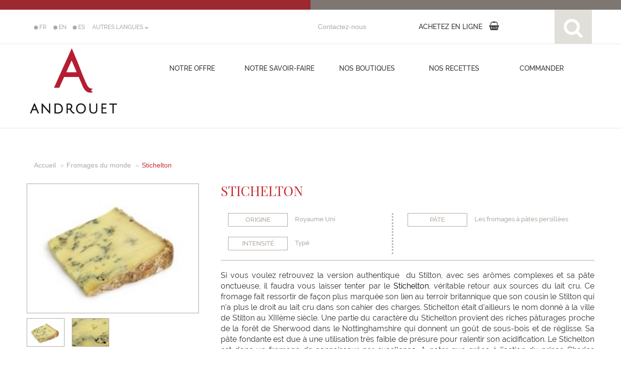

--- FILE ---
content_type: text/html; charset=UTF-8
request_url: https://androuet.com/Stichelton-1347.html
body_size: 115045
content:
<!DOCTYPE html>

<html xmlns:og="https://ogp.me/ns#" xmlns:fb="https://www.facebook.com/2008/fbml">

<html lang="en">

<head>

	<meta http-equiv="Content-Type" content="text/html; charset=utf-8" />

	<meta http-equiv="X-UA-Compatible" content="IE=edge">

	<meta name="viewport" content="width=device-width, initial-scale=1.0, user-scalable=0, minimum-scale=1.0, maximum-scale=1.0">

	<link rel="apple-touch-icon" href="/apple-touch-icon.png">

	<link rel="apple-touch-icon" sizes="72x72" href="/apple-touch-icon.png">

	<link rel="apple-touch-icon" sizes="114x114" href="/apple-touch-icon.png">

	<!-- The above 3 meta tags *must* come first in the head; any other head content must come *after* these tags -->

	<meta name="author" content="Mathieu Lamson - websan.net">

	<link rel="icon" href="/favicon.ico">

	<link rel="icon" type="image/png" href="/favicon.png" />



	<title>Stichelton - fromage</title>

	<meta name="description" content="Le Stichelton est un fromage bleu anglais au lait cru de vache et à la texture crémeuse. " />

	<meta name="keywords" content="" />



	<!-- Bootstrap core CSS -->

	<link href="css/bootstrap.css" rel="stylesheet">



	<!-- Custom styles for this template -->

	<link href="css/jumbotron.css" rel="stylesheet">

	<link href="css/over-1200.css" rel="stylesheet">

	<link href="css/989-1199.css" rel="stylesheet">

	<link href="css/768-988.css" rel="stylesheet">

	<link href="css/319-767.css" rel="stylesheet">

	<link rel="stylesheet" href="//maxcdn.bootstrapcdn.com/font-awesome/4.3.0/css/font-awesome.min.css">

	<link rel="stylesheet" type="text/css" href="css/bootstrap-select.css">





	<!-- Just for debugging purposes. Don't actually copy these 2 lines! -->

	<!--[if lt IE 9]><script src="assets/js/ie8-responsive-file-warning.js"></script><![endif]-->

	<script src="assets/js/ie-emulation-modes-warning.js"></script>



	<!-- HTML5 shim and Respond.js for IE8 support of HTML5 elements and media queries -->

	<!--[if lt IE 9]>

      <script src="https://oss.maxcdn.com/html5shiv/3.7.2/html5shiv.min.js"></script>

      <script src="https://oss.maxcdn.com/respond/1.4.2/respond.min.js"></script>

    <![endif]-->

	<!-- PARTAGE FACEBOOK -->

	
	<meta property="og:title" content="Stichelton">

	<meta property="og:description" content="Le Stichelton est un fromage bleu anglais au lait cru de vache et à la texture crémeuse.">

	<meta property="og:type" content="Article">

	<meta property="og:image" content="https://www.androuet.com/images-up/images/fromages/zyxfw_Image085.jpg">

	<meta property="og:image:width" content="260" />

	<meta property="og:image:height" content="200" />

	<!-- FIN PARTAGE FACEBOOK -->

</head>



<body>

	<div id="colorsTop">

		<div class="col-lg-6 col-md-6 col-sm-6 col-xs-6" id="colorsTopRed"></div>

		<div class="col-lg-6 col-md-6 col-sm-6 col-xs-6" id="colorsTopBrown"></div>

	</div>

	    <link rel="stylesheet" href="//maxcdn.bootstrapcdn.com/font-awesome/4.7.0/css/font-awesome.min.css" media="none" onload="if(media!='all')media='all'">
    <script>
      function initDecorationErreur(name) {
        try {
          document.getElementById('e' + name).style.display = 'none';
        } catch (err) {
          //alert(name)
        }
      }

      function decorationErreur(name, msg) {
        try {
          document.getElementById('e' + name).innerHTML = msg + '<br />';
          document.getElementById('e' + name).style.display = 'block';
        } catch (err) {
          //alert(name)
        }
      }

      function checkForm(f) {
        var o;
        var formOK = true;

        if (!$('.insearch').is(':checked')) {
          initDecorationErreur('int_insearch');
          decorationErreur('int_insearch', "<span class='fa fa-warning'></span> Choisissez au moins 1 catégorie pour votre recherche<br>");
          formOK = false
        }

        $("html, body").animate({
          scrollTop: 0
        }, 1000);
        setTimeout(function() {
          $("#alerterror").fadeIn();
        }, 1000);

        if (formOK) {
          return true;
        } else {
          return false;
        }

      }

      function PaysCheck() {
        var option = document.getElementById("idpays").value;

        if (option == 1) {
          $(".autreRegion").fadeOut("slow");
          $(".autre_region").val('');
          $(".region").fadeIn("slow");
        } else {
          $(".region").fadeOut("slow");
          $("#region").selectpicker('deselectAll');
          $(".autreRegion").fadeIn("slow");
        }
      }

      function ResetSearch() {

      }
    </script>
    
    <!-- Global site tag (gtag.js) - Google Analytics -->
    <script async src="https://www.googletagmanager.com/gtag/js?id=G-BXHQNSBZYT"></script>
    <script>
      window.dataLayer = window.dataLayer || [];

      function gtag() {
        dataLayer.push(arguments);
      }
      gtag('js', new Date());

      gtag('config', 'G-BXHQNSBZYT');
    </script>
    <div class="GlobalNav">
      <!-- menu mobile -->
      <nav id="NavbarAndrouet" class="is-closed">
        <div id="LogoAnddrouetSmall" style="width:100%;">
          <div id="topnavbarfirst">
            <div class="col-lg-12 col-md-12 col-sm-12" id="topnavbar">
              <div class="container" id="SubMenuNavContainer">
                <div class="col-md-4 col-sm-4 col-xs-12" id="LogoAndrouet"><a href="/"><img src="images-site/logo-androuet.jpg" title="Logo Maitre Fromager Androuet" alt="Logo Maitre Fromager Androuet" border="0"></a></div>
                <div class="col-md-8 col-sm-8 hidden-xs" style="margin-top:0.5em;">
                  <form class="navbar-form" role="search" method="post" action="list-results-search.php">
                    <input type="hidden" name="action" value="newsearch" />
                    <input type="hidden" name="infromage" value="1" />
                    <input type="hidden" name="inrecette" value="1" />
                    <input type="hidden" name="inguide" value="1" />
                    <div class="input-group">
                      <input type="text" class="form-control" placeholder="Reblochon, Fondue au fromage, la fabrication du fromage…" name="srch-term" id="srch-term" style="width:100%" value="">
                      <div class="input-group-btn">
                        <button class="btn btn-default" type="submit"><i class="fa fa-search"></i></button>
                      </div>
                    </div>
                  </form>
                </div>
              </div>
            </div>
          </div>
        </div>

        <ul id="SubMenuNav">
          <li id="SubMenuNavHidden">
            <div class="hidden-lg hidden-md hidden-sm col-xs-12" style="margin-top:0.5em;">
              <form class="navbar-form" role="search" method="post" action="list-results-search.php">
                <input type="hidden" name="action" value="newsearch" />
                <input type="hidden" name="infromage" value="1" />
                <input type="hidden" name="inrecette" value="1" />
                <input type="hidden" name="inguide" value="1" />
                <div class="input-group">
                  <input type="text" class="form-control" placeholder="Reblochon, Fondue au fromage, la fabrication du fromage…" name="srch-term" id="srch-term" style="width:100%" value="">
                  <div class="input-group-btn">
                    <button class="btn btn-default" type="submit"><i class="fa fa-search"></i></button>
                  </div>
                </div>
              </form>
            </div>
            <div id="NavBarMenuAndrouet" class="col-lg-12 col-md-8 col-sm-6 col-xs-12">
              <div class="col-md-1 hidden-sm hidden-xs"></div>
              <div class="col-md-2 col-sm-12 col-xs-12 smallnav" style="margin-bottom:0.5em;"><a id="BtnOffreSmall" class="MainLink" style="cursor:pointer; outline:none;">NOTRE OFFRE</a>
                <div id="ssmenuoffreSmall" style="display:none;">
                  <!-- <div><a href="offres-plateaux-androuet.html" class="SsMenu">Plateaux</a></div>
                  <div><a href="offres-buffets-androuet.html" class="SsMenu">Buffets</a></div>
                  <div><a href="offres-ateliers-et-cours-androuet.html" class="SsMenu">Ateliers fromages</a></div>
                  <div><a href="offres-idees-cadeaux-androuet.html" class="SsMenu">Cartes cadeaux </a></div>
                  <div><a href="offres-entreprises-androuet.html" class="SsMenu">Entreprises</a></div> -->
                  <div><a class="SsMenu" href="offres-plateaux-androuet.html">Plateaux</a></div>

<div><a class="SsMenu" href="offres-buffets-androuet.html">Buffets</a></div>

<div><a class="SsMenu" href="offres-ateliers-et-cours-androuet.html">Ateliers fromages</a></div>

<div><a class="SsMenu" href="offres-idees-cadeaux-androuet.html">Cartes et bo&icirc;tes cadeaux</a></div>

<div><a class="SsMenu" href="offres-entreprises-androuet.html">Entreprises</a></div>
                </div>
              </div>
              <div class="col-md-3 col-sm-12 col-xs-12 smallnav" style="margin-bottom:0.5em;"><a id="BtnSavoirFaireSmall" class="MainLink" style="cursor:pointer; outline:none;">NOTRE SAVOIR-FAIRE</a>
                <div id="ssmenusavoirfaireSmall" style="display:none;">
                  <!-- <div><a href="histoire-androuet.html" class="SsMenu">Notre histoire</a></div>
                  <div><a href="guide-fromage.html" class="SsMenu">Notre guide du fromage</a></div>
                  <div><a href="liste-fromage.html" class="SsMenu">Index des fromages</a></div>
                  <div><a href="producteurs-androuet.php" class="SsMenu">Nos producteurs</a></div> -->
                  
                  <div><a href="histoire-androuet.html" class="SsMenu">Notre histoire</a></div>
                  <div><a href="guide-fromage.html" class="SsMenu">Notre guide du fromage</a></div>
                  <div><a href="liste-fromage.html" class="SsMenu">Index des fromages</a></div>
                  <div><a href="producteurs-androuet.php" class="SsMenu">Nos producteurs</a></div>
                </div>
              </div>
              <div class="col-md-2 col-sm-12 col-xs-12 smallnav" style="margin-bottom:0.5em;"><a href="fromage-paris.html" class="MainLink">NOS BOUTIQUES</a></div>
              <div class="col-md-2 col-sm-12 col-xs-12 smallnav" style="margin-bottom:0.5em;"><a href="recettes-fromage.html" class="MainLink">NOS RECETTES</a></div>
            </div>
            <div class="col-md-4 col-sm-6 col-xs-6" style="padding-top:1em;">
                              <div style="float:left; width:40px;"><a href="changela.php?language=fr" class="LinkLangueHeader"><span class="fa fa-circle" style="font-size:0.8em;"></span> FR</a></div>
                              <div style="float:left; width:40px;"><a href="changela.php?language=en" class="LinkLangueHeader"><span class="fa fa-circle" style="font-size:0.8em;"></span> EN</a></div>
                              <div style="float:left; width:40px;"><a href="changela.php?language=es" class="LinkLangueHeader"><span class="fa fa-circle" style="font-size:0.8em;"></span> ES</a></div>
                              <div style="float:left; width:40px;"><a href="changela.php?language=pt" class="LinkLangueHeader"><span class="fa fa-circle" style="font-size:0.8em;"></span> PT</a></div>
                              <div style="float:left; width:40px;"><a href="changela.php?language=it" class="LinkLangueHeader"><span class="fa fa-circle" style="font-size:0.8em;"></span> IT</a></div>
                              <div style="float:left; width:40px;"><a href="changela.php?language=de" class="LinkLangueHeader"><span class="fa fa-circle" style="font-size:0.8em;"></span> DE</a></div>
                              <div style="float:left; width:40px;"><a href="changela.php?language=nl" class="LinkLangueHeader"><span class="fa fa-circle" style="font-size:0.8em;"></span> NL</a></div>
                              <div style="float:left; width:40px;"><a href="changela.php?language=sv" class="LinkLangueHeader"><span class="fa fa-circle" style="font-size:0.8em;"></span> SV</a></div>
                              <div style="float:left; width:40px;"><a href="changela.php?language=ar" class="LinkLangueHeader"><span class="fa fa-circle" style="font-size:0.8em;"></span> AR</a></div>
                              <div style="float:left; width:40px;"><a href="changela.php?language=ru" class="LinkLangueHeader"><span class="fa fa-circle" style="font-size:0.8em;"></span> RU</a></div>
                              <div style="float:left; width:40px;"><a href="changela.php?language=hi" class="LinkLangueHeader"><span class="fa fa-circle" style="font-size:0.8em;"></span> HI</a></div>
                              <div style="float:left; width:40px;"><a href="changela.php?language=zh" class="LinkLangueHeader"><span class="fa fa-circle" style="font-size:0.8em;"></span> ZH</a></div>
                              <div style="float:left; width:40px;"><a href="changela.php?language=ja" class="LinkLangueHeader"><span class="fa fa-circle" style="font-size:0.8em;"></span> JA</a></div>
                            <!-- <div style="float:left; width:40px;"><a href="changela.php?url=/Stichelton-1347.html&language=fr" class="LinkLangueHeader"><span class="fa fa-circle" style="font-size:0.8em;"></span> FR</a></div>
              <div style="float:left; width:40px;"><a href="changela.php?url=/Stichelton-1347.html&language=en" class="LinkLangueHeader"><span class="fa fa-circle" style="font-size:0.8em;"></span> EN</a></div>
              <div style="float:left; width:40px;"><a href="changela.php?url=/Stichelton-1347.html&language=es" class="LinkLangueHeader"><span class="fa fa-circle" style="font-size:0.8em;"></span> ES</a></div>
              <div style="float:left; width:40px;"><a href="changela.php?url=/Stichelton-1347.html&language=pt" class="LinkLangueHeader"><span class="fa fa-circle" style="font-size:0.8em;"></span> PT</a></div>
              <div style="float:left; width:40px;"><a href="changela.php?url=/Stichelton-1347.html&language=it" class="LinkLangueHeader"><span class="fa fa-circle" style="font-size:0.8em;"></span> IT</a></div>
              <div style="float:left; width:40px;"><a href="changela.php?url=/Stichelton-1347.html&language=de" class="LinkLangueHeader"><span class="fa fa-circle" style="font-size:0.8em;"></span> DE</a></div>
              <div style="float:left; width:40px;"><a href="changela.php?url=/Stichelton-1347.html&language=nl" class="LinkLangueHeader"><span class="fa fa-circle" style="font-size:0.8em;"></span> NL</a></div>
              <div style="float:left; width:40px;"><a href="changela.php?url=/Stichelton-1347.html&language=sv" class="LinkLangueHeader"><span class="fa fa-circle" style="font-size:0.8em;"></span> SV</a></div>
              <div style="float:left; width:40px;"><a href="changela.php?url=/Stichelton-1347.html&language=ar" class="LinkLangueHeader"><span class="fa fa-circle" style="font-size:0.8em;"></span> AR</a></div>
              <div style="float:left; width:40px;"><a href="changela.php?url=/Stichelton-1347.html&language=ru" class="LinkLangueHeader"><span class="fa fa-circle" style="font-size:0.8em;"></span> RU</a></div>
              <div style="float:left; width:40px;"><a href="changela.php?url=/Stichelton-1347.html&language=hi" class="LinkLangueHeader"><span class="fa fa-circle" style="font-size:0.8em;"></span> HI</a></div>
              <div style="float:left; width:40px;"><a href="changela.php?url=/Stichelton-1347.html&language=zh" class="LinkLangueHeader"><span class="fa fa-circle" style="font-size:0.8em;"></span> ZH</a></div>
              <div style="float:left; width:40px;"><a href="changela.php?url=/Stichelton-1347.html&language=ja" class="LinkLangueHeader"><span class="fa fa-circle" style="font-size:0.8em;"></span> JA</a></div> -->
            </div>
            <div class="col-md-2 col-sm-3 col-xs-6" style="padding-top:25px;"><a href="contacter-androuet.html">Contactez-nous</a></div>
            <div class="hidden-lg hidden-md hidden-sm col-xs-6"></div>
            <div class="col-md-2 col-sm-3 col-xs-6" style="padding-top:25px;"><!--<a href="" title="Suivez-nous sur youtube" alt="Suivez-nous sur youtube"><img src="images-site/you-tube-androuet.svg" title="Suivez-nous sur youtube" alt="Suivez-nous sur youtube" border="0"></a>--> <a href="https://www.facebook.com/maison.androuet/timeline/" target="_blank" title="Suivez-nous sur facebook" alt="Suivez-nous sur facebook"><img src="images-site/facebook-androuet.svg" title="Suivez-nous sur facebook" alt="Suivez-nous sur facebook" border="0"></a> <a href="La%20carte%20de%20fid%C3%A9lit%C3%A9%20Androuet%20sur%20votre%20smartphone-13-histoire.html"><span class="fa fa-heart-o"></span></a></div>
          </li>
        </ul>
      </nav>
      <!-- end menu mobile -->
      <!-- menu desktop -->
      <div id="MenuLarge">
        <div id="topnavbar">
          <div class="col-lg-12" style="height:71px; border-bottom:1px solid #e7e7e7; margin:0 auto;">
            <div class="container">
              <div class="col-lg-6" style="padding-top:25px;">
                <div style="float:left; width:40px;"><a href="changela.php?language=fr" class="LinkLangueHeader"><span class="fa fa-circle" style="font-size:0.8em;"></span> FR</a></div>
                <div style="float:left; width:40px;"><a href="changela.php?language=en" class="LinkLangueHeader"><span class="fa fa-circle" style="font-size:0.8em;"></span> EN</a></div>
                <div style="float:left; width:40px;"><a href="changela.php?language=es" class="LinkLangueHeader"><span class="fa fa-circle" style="font-size:0.8em;"></span> ES</a></div> <a class="LinkLangueHeader buttonlangues" style="cursor:pointer">AUTRES LANGUES <span class="fa fa-chevron-down" style="font-size:0.7em;"></span></a>
                <div style="width:100%; position:relative; z-index:10; left:45px; padding:0.2em;" class="langues">
                  <div style="float:left; width:50px;"><a href="changela.php?language=pt" class="LinkLangueHeader"><img src="images-up/images/langues-drapeaux/portugal.jpg" /> PT</a></div>
                  <div style="float:left; width:50px;"><a href="changela.php?language=it" class="LinkLangueHeader"><img src="images-up/images/langues-drapeaux/italian.jpg" /> IT</a></div>
                  <div style="float:left; width:50px;"><a href="changela.php?language=de" class="LinkLangueHeader"><img src="images-up/images/langues-drapeaux/german.jpg" /> DE</a></div>
                  <div style="float:left; width:50px;"><a href="changela.php?language=nl" class="LinkLangueHeader"><img src="images-up/images/langues-drapeaux/hollandais.jpg" /> NL</a></div>
                  <div style="float:left; width:50px;"><a href="changela.php?language=sv" class="LinkLangueHeader"><img src="images-up/images/langues-drapeaux/suedois.jpg" /> SV</a></div>
                  <div style="float:left; width:50px;"><a href="changela.php?language=ar" class="LinkLangueHeader"><img src="images-up/images/langues-drapeaux/arabe.jpg" /> AR</a></div>
                  <div style="float:left; width:50px;"><a href="changela.php?language=ru" class="LinkLangueHeader"><img src="images-up/images/langues-drapeaux/russe.jpg" /> RU</a></div>
                  <div style="float:left; width:50px;"><a href="changela.php?language=hi" class="LinkLangueHeader"><img src="images-up/images/langues-drapeaux/hindi.jpg" /> HI</a></div>
                  <div style="float:left; width:50px;"><a href="changela.php?language=zh" class="LinkLangueHeader"><img src="images-up/images/langues-drapeaux/chinois.jpg" /> ZH</a></div>
                  <div style="float:left; width:50px;"><a href="changela.php?language=ja" class="LinkLangueHeader"><img src="images-up/images/langues-drapeaux/japonais.jpg" /> JA</a></div>
                  <div style="clear:both;"></div>
                </div>
              </div>
              <div class="col-lg-2" style="padding-top:25px;"><a href="contacter-androuet.html">Contactez-nous</a></div>
              <div class="col-lg-3" style="padding-top:18px;">
                <!-- <a href="https://www.youtube.com/channel/UCS1F6kk8ozQ3F9FT1OG8k9A/videos" style="margin-right:11px;" alt="Suivez-nous sur youtube" title="Suivez-nous sur youtube" target="_blank">
                  <button type="button" class="btn btn-default btn-circle">
                    <span class="fa fa-youtube" style="font-size:1.3em;"></span>
                  </button>
                </a> 
                <a href="https://www.facebook.com/maison.androuet/timeline/" alt="Suivez-nous sur facebook" style="margin-right:11px;" title="Suivez-nous sur facebook" target="_blank">
                  <button type="button" class="btn btn-default btn-circle">
                    <span class="fa fa-facebook" style="font-size:1.3em;"></span>
                  </button>
                </a> 
                <a href="La%20carte%20de%20fid%C3%A9lit%C3%A9%20Androuet%20sur%20votre%20smartphone-13-histoire.html">
                  <button type="button" class="btn btn-default btn-circle">
                    <span class="fa fa-heart-o" style="font-size:1.3em;"></span>
                  </button>
                  &nbsp;&nbsp;Ma carte Androuet
                </a> -->
                <a href="https://www.houra.fr/recherche/recherche.php?id_origine=&mot=Androuet%2C+Ma%C3%AEtre+Fromager&_gl=1*1867251*_up*MQ..*_gs*MQ.." target="_blank" class="MainLink btn">
                  <span>ACHETEZ EN LIGNE</span> <span class="fa fa-shopping-basket" style="font-size:1.3em;margin-left:10px"></span>
                </a>
              </div>
              <div class="col-lg-1"><a id="SearchIcon" style="cursor:pointer" alt="rechercher" title="rechercher">
                  <div style="background:#e1dfd9; width:77px; height:70px; padding-top:16px; text-align:center;"><span class="fa fa-search" title="rechercher Androuet" alt="rechercher Androuet" style="color:#FFF; font-size:3em;" id="SearchIconImg"></span></div>
                </a></div>
            </div>
          </div>
        </div>
        <div style="clear:both;"></div>
        <div class="container">
          <div style="float:left; width:191px;"><a href="/"><img src="images-site/logo-androuet.jpg" title="Logo Maitre Fromager Androuet" alt="Logo Maitre Fromager Androuet" id="LogoAndrouet" border="0"></a></div>
          <div id="NavBarMenuAndrouet" style="float:left; width:900px;">
            <div style="float:left; width:20%; text-align:center;"><a id="BtnOffre" class="MainLink">Notre offre</a></div>
            <div style="float:left; width:20%; text-align:center;"><a id="BtnSavoirFaire" class="MainLink">Notre savoir-faire</a></div>
            <div style="float:left; width:20%; text-align:center;"><a href="fromage-paris.html" class="MainLink">Nos boutiques</a></div>
            <div style="float:left; width:20%; text-align:center;"><a href="recettes-fromage.html" class="MainLink">Nos recettes</a></div>
            <div style="float:left; width:20%; text-align:center;"><a href="https://www.houra.fr/recherche/recherche.php?id_origine=&mot=Androuet%2C+Ma%C3%AEtre+Fromager&_gl=1*1867251*_up*MQ..*_gs*MQ.." class="MainLink" target="_blank">COMMANDER</a></div>
            <div style="clear:both"></div>
          </div>
          <div style="background:url(images-site/fond-sous-menu-offre.png) no-repeat; width:800px; height:80px; position:relative; top:78px; left:300px; z-index:9999; display:none;" id="ssmenuoffre">
            <!-- <div style="width:160px; text-align:center; top: 30px; position: absolute;"><a href="offres-plateaux-androuet.html" class="SsMenu">Plateaux</a></div>
            <div style="width:160px; text-align:center; top: 30px; position: absolute; left: 160px;"><a href="offres-buffets-androuet.html" class="SsMenu">Buffets</a></div>
            <div style="width:160px; text-align:center; top: 30px; position: absolute; left: 320px;"><a href="offres-ateliers-et-cours-androuet.html" class="SsMenu">Ateliers fromages</a></div>
            <div style="width:160px; text-align:center; top: 30px; position: absolute; left: 480px;"><a href="offres-idees-cadeaux-androuet.html" class="SsMenu">Cartes cadeaux </a></div>
            <div style="width:160px; text-align:center; top: 30px; position: absolute; left: 640px;"><a href="offres-entreprises-androuet.html" class="SsMenu">Entreprises</a></div> -->
            <div style="width:160px; text-align:center; top: 30px; position: absolute;"><a class="SsMenu" href="offres-plateaux-androuet.html">Plateaux</a></div>

<div style="width:160px; text-align:center; top: 30px; position: absolute; left: 160px;"><a class="SsMenu" href="offres-buffets-androuet.html">Buffets</a></div>

<div style="width:160px; text-align:center; top: 30px; position: absolute; left: 320px;"><a class="SsMenu" href="offres-ateliers-et-cours-androuet.html">Atelier fromage</a></div>

<div style="width:160px; text-align:center; top: 30px; position: absolute; left: 480px;"><a class="SsMenu" href="https://www.capcadeau.com/androuet/30eur-de-fromages-androuet">Cartes cadeaux </a></div>

<div style="width:160px; text-align:center; top: 30px; position: absolute; left: 640px;"><a class="SsMenu" href="offres-entreprises-androuet.html">Entreprise</a></div>
          </div>
          <div style="background:url(images-site/fond-sous-menu-savoirfaire.png) no-repeat; width:800px; height:80px; position:relative; top:78px;  left:300px; z-index:9999; display:none;" id="ssmenusavoirfaire">
            <!-- <div style="width:160px; text-align:center; top: 45px; position: absolute;"><a href="histoire-androuet.html" class="SsMenu">Notre histoire</a></div>
            <div style="width:220px; text-align:center; top: 45px; position: absolute; left: 160px;"><a href="guide-fromage.html" class="SsMenu">Notre guide du fromage</a></div>
            <div style="width:170px; text-align:center; top: 45px; position: absolute; left: 380px;"><a href="liste-fromage.html" class="SsMenu">Index des fromages</a></div>
            <div style="width:160px; text-align:center; top: 45px; position: absolute; left: 560px;"><a href="producteurs-androuet.php" class="SsMenu">Nos producteurs</a></div> -->
            <!--
            	<div style="width:170px; text-align:center; top: 45px; position: absolute; left: 380px;"><a href="glossaire-du-fromage.php" class="SsMenu">Notre glossaire</a></div>
            	<div style="width:160px; text-align:center; top: 45px; position: absolute; left: 560px;"><a href="bibliographie-androuet.php" class="SsMenu">Notre bibilographie</a></div>-->
            <div style="width:160px; text-align:center; top: 30px; position: absolute;"><a class="SsMenu" href="histoire-androuet.html">Notre histoire</a></div>

<div style="width:220px; text-align:center; top: 30px; position: absolute; left: 160px;"><a class="SsMenu" href="guide-fromage.html">Notre guide du fromage</a></div>

<div style="width:170px; text-align:center; top: 30px; position: absolute; left: 380px;"><a class="SsMenu" href="liste-fromage.html">Index des fromages</a></div>

<div style="width:160px; text-align:center; top: 30px; position: absolute; left: 560px;"><a class="SsMenu" href="producteurs-androuet.php">Nos producteurs</a></div>
          </div>
        </div>
      </div>
      <!-- end menu desktop -->
    </div>
    <div id="Search" style="width:100%; height:523px; background:#E1DFD9; position:absolute; top:264px; right:0; display:none; z-index:9999">
      <div class="container" style="margin-top:2em;">
        <form role="search" method="post" action="list-results-search.php" onsubmit="return checkForm(this);">
          <input type="hidden" name="action" value="newsearch" />
          <div class="col-lg-3"><span class="fa fa-search" title="Rechercher sur Androuet" alt="Rechercher sur Androuet" style="color:#FFF; font-size:20em;"></span> <br /><br /><a href="cheese-worldmap.php">
              <div style="width:100%; text-align:center">Index des fromages<br /><img src="/images-up/images/carte-monde-search.jpg" border="0" style="width:280px;" alt="Index des fromages" title="Index des fromages"></div>
            </a></div>
          <div class="col-lg-9">
            <div class="col-lg-7">
              <div class="form-group">
                <input type="text" class="form-control" placeholder="Reblochon, Fondue au fromage, la fabrication du fromage…" name="srch-term" id="srch-term" style="width:100%" value="">
              </div>
            </div>
            <div class="col-lg-2"><input type="submit" class="btn btn-default btn-small" value="rechercher"></div>
            <div class="col-lg-3" style="margin-top:4px"><a onClick="ResetSearch()" style="cursor:pointer; outline:none;">Réinitialiser</a></div>
            <div class="col-lg-12" style="height:40px;"><em style="color:#BE9E63">Ajoutez des critères à votre recherche</em></div>
            <div class="col-lg-12">
              <div class="col-md-12 col-sm-12 col-xs-12" style="text-align:left">
                <span id="eint_insearch" class="erreur"></span>
              </div>
              <div class="col-lg-2">Dans :
              </div>
              <div class="col-lg-3">
                <label>
                  <input type="checkbox" name="infromage" value="1"  class="insearch"> fromages                </label>
              </div>
              <div class="col-lg-1"></div>
              <div class="col-lg-3">
                <label>
                  <input type="checkbox" name="inrecette" value="1"  class="insearch"> Recettes                </label>
              </div>
              <div class="col-lg-3">
                <label>
                  <input type="checkbox" name="inguide" value="1"  class="insearch"> Guide du fromage                </label>
              </div>
            </div>
            <div class="col-lg-12"></div>
            <div class="col-lg-12">
              <div class="col-lg-2"></div>
              <div class="col-lg-3">
                <div class="form-group">
                  <select id="idpays" class="selectpicker form-control" data-live-search="true" name="idpays" onchange="PaysCheck()">
                    <option value="">choisir un pays</option>
                                          <option value="2" >Afghanistan</option>
                                          <option value="3" >Afrique du Sud</option>
                                          <option value="4" >Albanie</option>
                                          <option value="5" >Alg&eacute;rie</option>
                                          <option value="6" >Allemagne</option>
                                          <option value="7" >Andorre</option>
                                          <option value="13" >Arabie saoudite</option>
                                          <option value="14" >Argentine</option>
                                          <option value="15" >Arm&eacute;nie</option>
                                          <option value="17" >Australie</option>
                                          <option value="18" >Autriche</option>
                                          <option value="26" >Belgique</option>
                                          <option value="33" >Bosnie-Herz&eacute;govine</option>
                                          <option value="35" >Br&eacute;sil</option>
                                          <option value="37" >Bulgarie</option>
                                          <option value="43" >Canada</option>
                                          <option value="45" >Chili</option>
                                          <option value="241" >Chine</option>
                                          <option value="47" >Chypre</option>
                                          <option value="48" >Colombie</option>
                                          <option value="53" >Costa Rica</option>
                                          <option value="54" >Croatie</option>
                                          <option value="55" >Cuba</option>
                                          <option value="56" >Danemark</option>
                                          <option value="59" >Egypte</option>
                                          <option value="63" >Espagne</option>
                                          <option value="64" >Estonie</option>
                                          <option value="65" >Etats-Unis</option>
                                          <option value="67" >Finlande</option>
                                          <option value="1" >France</option>
                                          <option value="73" >Gr&egrave;ce</option>
                                          <option value="85" >Honduras</option>
                                          <option value="87" >Hongrie</option>
                                          <option value="107" >Inde</option>
                                          <option value="108" >Indon&eacute;sie</option>
                                          <option value="109" >Iran</option>
                                          <option value="110" >Iraq</option>
                                          <option value="111" >Irlande</option>
                                          <option value="112" >Islande</option>
                                          <option value="113" >Isra&euml;l</option>
                                          <option value="114" >Italie</option>
                                          <option value="116" >Japon</option>
                                          <option value="120" >Kirghizistan</option>
                                          <option value="125" >Lettonie</option>
                                          <option value="126" >Liban</option>
                                          <option value="129" >Liechtenstein</option>
                                          <option value="130" >Lituanie</option>
                                          <option value="131" >Luxembourg</option>
                                          <option value="133" >Madagascar</option>
                                          <option value="138" >Malte</option>
                                          <option value="140" >Maroc</option>
                                          <option value="145" >Mexique</option>
                                          <option value="149" >Mongolie</option>
                                          <option value="239" >Mont&eacute;n&eacute;gro</option>
                                          <option value="152" >N&eacute;pal</option>
                                          <option value="159" >Norv&egrave;ge</option>
                                          <option value="161" >Nouvelle-Z&eacute;lande</option>
                                          <option value="170" >Pays-Bas</option>
                                          <option value="165" >P&eacute;rou</option>
                                          <option value="171" >Philippines</option>
                                          <option value="172" >Pologne</option>
                                          <option value="174" >Porto Rico</option>
                                          <option value="175" >Portugal</option>
                                          <option value="180" >R&eacute;publique tch&egrave;que</option>
                                          <option value="182" >Roumanie</option>
                                          <option value="183" >Royaume Uni</option>
                                          <option value="184" >Russie</option>
                                          <option value="195" >Salvador</option>
                                          <option value="235" >Serbie</option>
                                          <option value="203" >Slovaquie</option>
                                          <option value="202" >Slov&eacute;nie</option>
                                          <option value="207" >Su&egrave;de</option>
                                          <option value="208" >Suisse</option>
                                          <option value="211" >Syrie</option>
                                          <option value="224" >Tunisie</option>
                                          <option value="226" >Turquie</option>
                                          <option value="228" >Ukraine</option>
                                          <option value="231" >Venezuela</option>
                                      </select>
                </div>
                <div class="form-group region" style="display:none;" >
                  <select id="region" class="selectpicker form-control" data-live-search="true" name="idregion" >
                    <option value="0">choisir la région</option>
                    <option value="1" >Nord Pas de Calais</option>
                    <option value="2" >Picardie</option>
                    <option value="3" >Normandie</option>
                    <option value="5" >Ile de France </option>
                    <option value="6" >Champagne Ardennes</option>
                    <option value="7" >Alsace - Lorraine</option>
                    <option value="9" >Franche Comté </option>
                    <option value="10" >Bourgogne</option>
                    <option value="11" >Centre</option>
                    <option value="12" >Pays de la Loire</option>
                    <option value="13" >Bretagne</option>
                    <option value="14" >Poitou Charente </option>
                    <option value="15" >Limousin</option>
                    <option value="16" >Auvergne</option>
                    <option value="17" >Rhône-Alpes </option>
                    <option value="18" >Aquitaine</option>
                    <option value="19" >Midi-Pyrénées</option>
                    <option value="20" >Languedoc Roussilon</option>
                    <option value="21" >Provence-Alpes Côte-d'Azur</option>
                    <option value="22" >Corse</option>
                  </select>
                </div>
                <div class="form-group">
                  <select id="selectType" class="selectpicker form-control" data-live-search="true" name="saison_fromage">
                    <option value="">choisir une saison</option>
                    <option value="1" >Automne</option>
                    <option value="2" >Hiver</option>
                    <option value="3" >Printemps</option>
                    <option value="4" >Eté</option>
                    <option value="5" >Eté - Automne</option>
                    <option value="6" >Automne-Hiver</option>
                    <option value="7" >Hiver-Printemps</option>
                    <option value="8" >Printemps-Eté</option>
                  </select>
                </div>
                <div class="form-group">
                  <select id="selectType" class="selectpicker form-control" data-live-search="true" name="id_lait">
                    <option value="">choisir un type de lait</option>
                                          <option value="2" >Brebis</option>
                                          <option value="3" >Chèvre</option>
                                          <option value="8" >Chèvre-Brebis</option>
                                          <option value="1" >Vache</option>
                                          <option value="5" >Vache-Brebis</option>
                                          <option value="7" >Vache-Chèvre</option>
                                      </select>
                </div>
                <div class="form-group">
                  <select id="selectType" class="selectpicker form-control" data-live-search="true" name="pate">
                    <option value="">choisir un type de pâte</option>
                                          <option value="4" >Les fromages à pâtes persillées </option>
                                          <option value="7" >Les fromages de chèvres </option>
                                          <option value="8" >Les fromages fondus</option>
                                          <option value="1" >Les fromages frais</option>
                                          <option value="2" >Les pâtes molles à croûte fleurie</option>
                                          <option value="3" >Les pâtes molles à croûte lavée</option>
                                          <option value="6" >Les pâtes pressées cuites </option>
                                          <option value="9" >Pâte molle à croûte naturelle</option>
                                          <option value="5" >Pâtes pressées non cuites</option>
                                      </select>
                </div>
                <div class="form-group">
                  <select id="selectType" class="selectpicker form-control" data-live-search="true" name="intensite">
                    <option value="">choisir une intensité</option>
                                          <option value="1" >Doux</option>
                                          <option value="2" >Medium</option>
                                          <option value="3" >Typé</option>
                                      </select>
                </div>
                <div class="form-group">
                  <select id="selectType" class="selectpicker form-control" data-live-search="true" name="vins_fromage">
                    <option value="">choisir un vinoi</option>
                                          <option value="45" >Abime blanc de Savoie</option>
                                          <option value="52" >Alcool de Poire</option>
                                          <option value="83" >Anjou blanc</option>
                                          <option value="33" >Apremont</option>
                                          <option value="47" >Bandol blanc</option>
                                          <option value="14" >Banyuls ou Maury</option>
                                          <option value="3" >Beaujolais</option>
                                          <option value="40" >Bière</option>
                                          <option value="25" >Bière à la Jenlain</option>
                                          <option value="63" >Bière Paulaner</option>
                                          <option value="89" >Bourgueil</option>
                                          <option value="24" >Cahors</option>
                                          <option value="60" >Chablis</option>
                                          <option value="42" >Chalosse moelleux</option>
                                          <option value="67" >Champagne</option>
                                          <option value="85" >Charentais Saint-Sornin</option>
                                          <option value="31" >Chasagne-montrachet</option>
                                          <option value="9" >Château Neuf du Pape</option>
                                          <option value="27" >Château-maillant rouge</option>
                                          <option value="21" >Chianti </option>
                                          <option value="12" >Chinon </option>
                                          <option value="20" >Cidre brut</option>
                                          <option value="95" >Clairette de Die</option>
                                          <option value="62" >Collioure</option>
                                          <option value="23" >Corbières rouge</option>
                                          <option value="8" >Cornas ou Lirac</option>
                                          <option value="26" >Côte d'Auvergne rouge</option>
                                          <option value="79" >Côte de Beaune</option>
                                          <option value="19" >Côte du Rhône</option>
                                          <option value="18" >Côteaux du Génois </option>
                                          <option value="86" >Côteaux du Layon</option>
                                          <option value="91" >Côtes du Jura</option>
                                          <option value="49" >Côtes-de-Provence</option>
                                          <option value="80" >Crémant d'Alsace </option>
                                          <option value="29" >Crépy de Savoie</option>
                                          <option value="82" >Crozes Hermitage</option>
                                          <option value="15" >Faugères</option>
                                          <option value="69" >Fendant du Valais (Suisse)</option>
                                          <option value="22" >Fief vendéen du fou blanc</option>
                                          <option value="57" >Fief vendéen du Fou blanc</option>
                                          <option value="94" >Gamay</option>
                                          <option value="65" >Gevrey-Chambertin</option>
                                          <option value="5" >Gewurztraminer d'Alsace</option>
                                          <option value="99" >Gigondas</option>
                                          <option value="77" >Graves Blanc </option>
                                          <option value="35" >Irouleguy</option>
                                          <option value="76" >Jurançon</option>
                                          <option value="17" >Languedoc collioure</option>
                                          <option value="46" >Limoux blanc</option>
                                          <option value="56" >Loupiac</option>
                                          <option value="97" >Mâcon et mâcon-villages</option>
                                          <option value="51" >Madiran</option>
                                          <option value="48" >Marthel Bourgogne rosé</option>
                                          <option value="100" >Merlot</option>
                                          <option value="81" >Meursault</option>
                                          <option value="53" >Monbazillac</option>
                                          <option value="64" >Moulin à vent rouge</option>
                                          <option value="38" >Muscadet sur lie</option>
                                          <option value="96" >Muscat</option>
                                          <option value="39" >Neuchâtel</option>
                                          <option value="75" >Pacherenc-du-Vic-Bilh sec </option>
                                          <option value="87" >Patrimonio</option>
                                          <option value="30" >Pinot noir</option>
                                          <option value="1" >Pomerol</option>
                                          <option value="4" >Pommard ou Mercurey</option>
                                          <option value="68" >Porto</option>
                                          <option value="55" >Pouilly fumé blanc</option>
                                          <option value="73" >Pouilly-Fuisse</option>
                                          <option value="84" >Reuilly Blanc</option>
                                          <option value="6" >Riesling </option>
                                          <option value="50" >Rosé d'Anjou</option>
                                          <option value="58" >Rosé de Provence</option>
                                          <option value="54" >Rosé San Miguel</option>
                                          <option value="78" >Roussette</option>
                                          <option value="59" >Saint-Aubin</option>
                                          <option value="92" >Saint-Emilion </option>
                                          <option value="32" >Saint-estèphe rouge</option>
                                          <option value="93" >Saint-Nicolas de Bourgueil</option>
                                          <option value="28" >Saint-romain</option>
                                          <option value="74" >Saint-Véran</option>
                                          <option value="44" >Sancerre blanc</option>
                                          <option value="11" >Sancerre blanc </option>
                                          <option value="43" >Sancerre rouge</option>
                                          <option value="61" >Saumur Vieille Vigne</option>
                                          <option value="2" >Sauternes</option>
                                          <option value="71" >Savagnin</option>
                                          <option value="16" >St Estephe</option>
                                          <option value="7" >St Joseph ou Vacqueyras</option>
                                          <option value="41" >Tavel rosé</option>
                                          <option value="66" >Tokay</option>
                                          <option value="88" >Touraine blanc Sauvignon</option>
                                          <option value="90" >Valençay</option>
                                          <option value="37" >Vin blanc sec</option>
                                          <option value="36" >Vin blanc sec de Saint-Pourçain</option>
                                          <option value="13" >Vin de Paille - Arbois</option>
                                          <option value="98" >Vin de Savoie</option>
                                          <option value="70" >Vin jaune</option>
                                          <option value="10" >Vouvray ou Montlouis moelleux</option>
                                          <option value="34" >Vouvray pétillant blanc </option>
                                      </select>
                </div>
              </div>
              <div class="col-lg-1"></div>
              <div class="col-lg-3">
                <div class="col-lg-12">
                  <label>
                    <input type="checkbox" value="1" multiple name="typerecette[]" > Entrée                  </label>
                </div>
                <div class="col-lg-12">
                  <label>
                    <input type="checkbox" value="2" multiple name="typerecette[]" > Plat                  </label>
                </div>
                <div class="col-lg-12">
                  <label>
                    <input type="checkbox" value="3" multiple name="typerecette[]" > Dessert                  </label>
                </div>
                <div class="form-group">
                  <select id="selectType" class="selectpicker form-control" data-live-search="true" name="saison_recette">
                    <option value="">choisir une saison</option>
                    <option value="1" >Automne</option>
                    <option value="2" >Hiver</option>
                    <option value="3" >Printemps</option>
                    <option value="4" >Eté</option>
                    <option value="5" >Eté-Automne</option>
                    <option value="6" >Automne-Hiver</option>
                    <option value="7" >Hiver-Printemps</option>
                    <option value="8" >Printemps-Eté</option>
                  </select>
                </div>
                <div class="form-group">
                  <select id="type" class="selectpicker form-control" name="classificationrecette" style="background-color:#eadf92">
                    <option value="">choisir un type de recette</option>
                    <option value="1" >Tartes</option>
                    <option value="2" >Soupes</option>
                    <option value="3" >Salades</option>
                    <option value="4" >Pizzas</option>
                    <option value="5" >Pâtes</option>
                    <option value="6" >Fondues</option>
                    <option value="7" >Viandes</option>
                    <option value="8" >Poissons</option>
                    <option value="9" ></option>
                    <option value="10" >Fruits</option>
                    <option value="11" >Gâteaux</option>
                    <option value="12" >Cakes</option>
                  </select>
                </div>
                <div class="form-group">
                  <select id="selectType" class="selectpicker form-control" data-live-search="true" name="vins_recette">
                    <option value="">choisir un vin</option>
                                          <option value="45" >Abime blanc de Savoie</option>
                                          <option value="52" >Alcool de Poire</option>
                                          <option value="83" >Anjou blanc</option>
                                          <option value="33" >Apremont</option>
                                          <option value="47" >Bandol blanc</option>
                                          <option value="14" >Banyuls ou Maury</option>
                                          <option value="3" >Beaujolais</option>
                                          <option value="40" >Bière</option>
                                          <option value="25" >Bière à la Jenlain</option>
                                          <option value="63" >Bière Paulaner</option>
                                          <option value="89" >Bourgueil</option>
                                          <option value="24" >Cahors</option>
                                          <option value="60" >Chablis</option>
                                          <option value="42" >Chalosse moelleux</option>
                                          <option value="67" >Champagne</option>
                                          <option value="85" >Charentais Saint-Sornin</option>
                                          <option value="31" >Chasagne-montrachet</option>
                                          <option value="9" >Château Neuf du Pape</option>
                                          <option value="27" >Château-maillant rouge</option>
                                          <option value="21" >Chianti </option>
                                          <option value="12" >Chinon </option>
                                          <option value="20" >Cidre brut</option>
                                          <option value="95" >Clairette de Die</option>
                                          <option value="62" >Collioure</option>
                                          <option value="23" >Corbières rouge</option>
                                          <option value="8" >Cornas ou Lirac</option>
                                          <option value="26" >Côte d'Auvergne rouge</option>
                                          <option value="79" >Côte de Beaune</option>
                                          <option value="19" >Côte du Rhône</option>
                                          <option value="18" >Côteaux du Génois </option>
                                          <option value="86" >Côteaux du Layon</option>
                                          <option value="91" >Côtes du Jura</option>
                                          <option value="49" >Côtes-de-Provence</option>
                                          <option value="80" >Crémant d'Alsace </option>
                                          <option value="29" >Crépy de Savoie</option>
                                          <option value="82" >Crozes Hermitage</option>
                                          <option value="15" >Faugères</option>
                                          <option value="69" >Fendant du Valais (Suisse)</option>
                                          <option value="22" >Fief vendéen du fou blanc</option>
                                          <option value="57" >Fief vendéen du Fou blanc</option>
                                          <option value="94" >Gamay</option>
                                          <option value="65" >Gevrey-Chambertin</option>
                                          <option value="5" >Gewurztraminer d'Alsace</option>
                                          <option value="99" >Gigondas</option>
                                          <option value="77" >Graves Blanc </option>
                                          <option value="35" >Irouleguy</option>
                                          <option value="76" >Jurançon</option>
                                          <option value="17" >Languedoc collioure</option>
                                          <option value="46" >Limoux blanc</option>
                                          <option value="56" >Loupiac</option>
                                          <option value="97" >Mâcon et mâcon-villages</option>
                                          <option value="51" >Madiran</option>
                                          <option value="48" >Marthel Bourgogne rosé</option>
                                          <option value="100" >Merlot</option>
                                          <option value="81" >Meursault</option>
                                          <option value="53" >Monbazillac</option>
                                          <option value="64" >Moulin à vent rouge</option>
                                          <option value="38" >Muscadet sur lie</option>
                                          <option value="96" >Muscat</option>
                                          <option value="39" >Neuchâtel</option>
                                          <option value="75" >Pacherenc-du-Vic-Bilh sec </option>
                                          <option value="87" >Patrimonio</option>
                                          <option value="30" >Pinot noir</option>
                                          <option value="1" >Pomerol</option>
                                          <option value="4" >Pommard ou Mercurey</option>
                                          <option value="68" >Porto</option>
                                          <option value="55" >Pouilly fumé blanc</option>
                                          <option value="73" >Pouilly-Fuisse</option>
                                          <option value="84" >Reuilly Blanc</option>
                                          <option value="6" >Riesling </option>
                                          <option value="50" >Rosé d'Anjou</option>
                                          <option value="58" >Rosé de Provence</option>
                                          <option value="54" >Rosé San Miguel</option>
                                          <option value="78" >Roussette</option>
                                          <option value="59" >Saint-Aubin</option>
                                          <option value="92" >Saint-Emilion </option>
                                          <option value="32" >Saint-estèphe rouge</option>
                                          <option value="93" >Saint-Nicolas de Bourgueil</option>
                                          <option value="28" >Saint-romain</option>
                                          <option value="74" >Saint-Véran</option>
                                          <option value="44" >Sancerre blanc</option>
                                          <option value="11" >Sancerre blanc </option>
                                          <option value="43" >Sancerre rouge</option>
                                          <option value="61" >Saumur Vieille Vigne</option>
                                          <option value="2" >Sauternes</option>
                                          <option value="71" >Savagnin</option>
                                          <option value="16" >St Estephe</option>
                                          <option value="7" >St Joseph ou Vacqueyras</option>
                                          <option value="41" >Tavel rosé</option>
                                          <option value="66" >Tokay</option>
                                          <option value="88" >Touraine blanc Sauvignon</option>
                                          <option value="90" >Valençay</option>
                                          <option value="37" >Vin blanc sec</option>
                                          <option value="36" >Vin blanc sec de Saint-Pourçain</option>
                                          <option value="13" >Vin de Paille - Arbois</option>
                                          <option value="98" >Vin de Savoie</option>
                                          <option value="70" >Vin jaune</option>
                                          <option value="10" >Vouvray ou Montlouis moelleux</option>
                                          <option value="34" >Vouvray pétillant blanc </option>
                                      </select>
                </div>
              </div>
              <div class="col-lg-3">
              </div>
            </div>
          </div>
        </form>
      </div>
    </div>
    </div>






	<div class="container" id="Showbacktotop">

		<div class="row">

			<div class="col-lg-12 col-md-12 col-sm-12 hidden-xs">

				<ol class="breadcrumb">

					<li><a href="/">Accueil</a></li>

					<li><a href="liste-fromage.html">Fromages du monde</a></li>

					
					<li class="active">Stichelton</li>

				</ol>

			</div>

			<div class="col-lg-8 col-md-8 col-sm-8 col-xs-12 pull-right">

				<div class="hidden-lg hidden-md hidden-sm col-xs-12 ArticleListNoPadding" style="margin-bottom:10px;">

					<img src="images-up/images/fromages/zyxfw_Image085.jpg" class="ImgFromage" alt="Photo Stichelton" title="Photo Stichelton" id="BigImgFromage2">

				</div>

				<h1 class="FromageTitle">Stichelton</h1>

				<div class="col-lg-12 col-md-12 col-sm-12 col-xs-12 ArticleListNoPadding DescriptionFromageTop">

					<div class="col-lg-2 col-md-2 col-sm-4 col-xs-12 nopadding">
						<div class="col-lg-12 col-md-12 col-sm-12 LegendeFromage" style="border:1px solid #b0a7a0; text-transform:uppercase;">Origine</div>
					</div>

					<div class="col-lg-4 col-md-4 col-sm-8 col-xs-12 LegendeFromage ArticleListNoPadding" style="text-align:left; padding-left:15px;">Royaume Uni</div>

					<div class="hidden-lg hidden-md  col-sm-12 hidden-xs"></div>

					<div class="col-lg-2 col-md-2 col-sm-4 col-xs-12 nopadding">
						<div class="col-lg-12 col-md-12 col-sm-12 LegendeFromage" style="border:1px solid #b0a7a0; text-transform:uppercase;">Pâte</div>
					</div>

					<div class="col-lg-4 col-md-4 col-sm-8 col-xs-12 LegendeFromage ArticleListNoPadding" style="text-align:left; padding-left:15px;">Les fromages à pâtes persillées </div>

					<div class="hidden-lg hidden-md  col-sm-12 hidden-xs"></div>

					<div class="col-lg-12 col-md-12 col-sm-12 hidden-xs"></div>

					<div class="col-lg-2 col-md-2 col-sm-4 col-xs-12 nopadding">
						<div class="col-lg-12 col-md-12 col-sm-12 LegendeFromage" style="border:1px solid #b0a7a0; text-transform:uppercase;">Intensité</div>
					</div>

					<div class="col-lg-4 col-md-4 col-sm-8 col-xs-12 LegendeFromage ArticleListNoPadding" style="text-align:left; padding-left:15px;">Typé</div>

					<div class="hidden-lg hidden-md  col-sm-12 hidden-xs"></div>

					<div class="col-lg-2 col-md-2 col-sm-4 col-xs-12 nopadding"></div>

					<div class="col-lg-4 col-md-4 col-sm-8 col-xs-12 LegendeFromage ArticleListNoPadding" style="text-align:left; padding-left:15px;"></div>

				</div>

				<div class="hidden-lg hidden-md hidden-sm col-xs-12 nopadding" style="border-top:#b0a7a0 1px solid;">

				</div>

				<div class="hidden-lg hidden-md hidden-sm col-xs-12 nopadding" style="margin-top:10px; margin-bottom:10px;">

					<div class="col-lg-3 col-md-3 col-sm-4 col-xs-4 nopaddingleft text-center"><a href="list-fromage.php?id_lait=1" alt="fromage au lait de Vache" title="fromage au lait de Vache"><img src="images-up/images/laits/vache.png" border="0" alt="fromage au lait de Vache" title="fromage au lait de Vache" /></a></div>

					<div class="col-lg-3 col-md-3 col-sm-4 col-xs-4 nopaddingleft text-center">
							<a href="list-fromage.php?id_pays=183" alt="Fromages de Royaume Uni" title="Fromages de Royaume Uni"><img src="/images-up/images/pays/petites/uk.png" border="0" alt="Fromage de Royaume Uni" title="Fromage de Royaume Uni" /></a>

											</div>

					<div class="col-lg-3 col-md-3 col-sm-4 col-xs-4 nopaddingleft text-center"></div>

					<div class="col-lg-3 col-md-3 col-sm-4 col-xs-4 nopaddingleft text-center"><a onClick="window.open('https://www.facebook.com/sharer.php?u=','sharer','toolbar=0,status=0,width=650,height=450');" href="javascript: void(0)" class="facebook" alt="Partager sur  facebook" title="Partager sur  facebook"><span class="fa fa-facebook fa-3x"></span></a></div>

				</div>

				<!-- DEGUSTATION -->

				
					<!-- DEGUSTATION -->

					<div class="hidden-lg hidden-md hidden-sm col-xs-12 nopadding" style="border-top:#b0a7a0 1px solid; margin-top:20px;">

					</div>

					<div class="hidden-lg hidden-md hidden-sm col-xs-12 nopadding" id="degustation">

						<h2 class="h2Fromage Red" style="text-transform:uppercase;"><img src="images-site/icone-degustation.jpg" style="padding-right:10px;" alt="Dégustation Stichelton" title="Dégustation Stichelton"> Dégustation</h2>

						
							<div class="col-lg-5 col-md-5 col-sm-5 col-xs-6 nopadding InfosFromage">

								Janvier
							</div>

							<div class="col-lg-7 col-md-7 col-sm-7 col-xs-6">

								
									
										<span class="fa fa-star" style="color:#c62a32;"></span>

									
										<span class="fa fa-star" style="color:#c62a32;"></span>

									
										<span class="fa fa-star" style="color:#c62a32;"></span>

									
										<span class="fa fa-star" style="color:#c62a32;"></span>

									
										<span class="fa fa-star" style="color:#c62a32;"></span>

									
							</div>

						
							<div class="col-lg-5 col-md-5 col-sm-5 col-xs-6 nopadding InfosFromage">

								Février
							</div>

							<div class="col-lg-7 col-md-7 col-sm-7 col-xs-6">

								
									
										<span class="fa fa-star" style="color:#c62a32;"></span>

									
										<span class="fa fa-star" style="color:#c62a32;"></span>

									
										<span class="fa fa-star" style="color:#c62a32;"></span>

									
										<span class="fa fa-star" style="color:#c62a32;"></span>

									
										<span class="fa fa-star" style="color:#c62a32;"></span>

									
							</div>

						
							<div class="col-lg-5 col-md-5 col-sm-5 col-xs-6 nopadding InfosFromage">

								Mars
							</div>

							<div class="col-lg-7 col-md-7 col-sm-7 col-xs-6">

								
									
										<span class="fa fa-star" style="color:#c62a32;"></span>

									
										<span class="fa fa-star" style="color:#c62a32;"></span>

									
										<span class="fa fa-star" style="color:#c62a32;"></span>

									
										<span class="fa fa-star" style="color:#c62a32;"></span>

									
							</div>

						
							<div class="col-lg-5 col-md-5 col-sm-5 col-xs-6 nopadding InfosFromage">

								Avril
							</div>

							<div class="col-lg-7 col-md-7 col-sm-7 col-xs-6">

								
									
										<span class="fa fa-star" style="color:#c62a32;"></span>

									
										<span class="fa fa-star" style="color:#c62a32;"></span>

									
										<span class="fa fa-star" style="color:#c62a32;"></span>

									
										<span class="fa fa-star" style="color:#c62a32;"></span>

									
							</div>

						
							<div class="col-lg-5 col-md-5 col-sm-5 col-xs-6 nopadding InfosFromage">

								Mai
							</div>

							<div class="col-lg-7 col-md-7 col-sm-7 col-xs-6">

								
									
										<span class="fa fa-star" style="color:#c62a32;"></span>

									
										<span class="fa fa-star" style="color:#c62a32;"></span>

									
										<span class="fa fa-star" style="color:#c62a32;"></span>

									
										<span class="fa fa-star" style="color:#c62a32;"></span>

									
							</div>

						
							<div class="col-lg-5 col-md-5 col-sm-5 col-xs-6 nopadding InfosFromage">

								Juin
							</div>

							<div class="col-lg-7 col-md-7 col-sm-7 col-xs-6">

								
									
										<span class="fa fa-star" style="color:#c62a32;"></span>

									
										<span class="fa fa-star" style="color:#c62a32;"></span>

									
										<span class="fa fa-star" style="color:#c62a32;"></span>

									
							</div>

						
							<div class="col-lg-5 col-md-5 col-sm-5 col-xs-6 nopadding InfosFromage">

								Juillet
							</div>

							<div class="col-lg-7 col-md-7 col-sm-7 col-xs-6">

								
									
										<span class="fa fa-star-o" style="color:#827771;"></span>

								
										<span class="fa fa-star-o" style="color:#827771;"></span>

								
							</div>

						
							<div class="col-lg-5 col-md-5 col-sm-5 col-xs-6 nopadding InfosFromage">

								Août
							</div>

							<div class="col-lg-7 col-md-7 col-sm-7 col-xs-6">

								
									
										<span class="fa fa-star-o" style="color:#827771;"></span>

								
										<span class="fa fa-star-o" style="color:#827771;"></span>

								
							</div>

						
							<div class="col-lg-5 col-md-5 col-sm-5 col-xs-6 nopadding InfosFromage">

								Septembre
							</div>

							<div class="col-lg-7 col-md-7 col-sm-7 col-xs-6">

								
									
										<span class="fa fa-star" style="color:#c62a32;"></span>

									
										<span class="fa fa-star" style="color:#c62a32;"></span>

									
										<span class="fa fa-star" style="color:#c62a32;"></span>

									
							</div>

						
							<div class="col-lg-5 col-md-5 col-sm-5 col-xs-6 nopadding InfosFromage">

								Octobre
							</div>

							<div class="col-lg-7 col-md-7 col-sm-7 col-xs-6">

								
									
										<span class="fa fa-star" style="color:#c62a32;"></span>

									
										<span class="fa fa-star" style="color:#c62a32;"></span>

									
										<span class="fa fa-star" style="color:#c62a32;"></span>

									
										<span class="fa fa-star" style="color:#c62a32;"></span>

									
							</div>

						
							<div class="col-lg-5 col-md-5 col-sm-5 col-xs-6 nopadding InfosFromage">

								Novembre
							</div>

							<div class="col-lg-7 col-md-7 col-sm-7 col-xs-6">

								
									
										<span class="fa fa-star" style="color:#c62a32;"></span>

									
										<span class="fa fa-star" style="color:#c62a32;"></span>

									
										<span class="fa fa-star" style="color:#c62a32;"></span>

									
										<span class="fa fa-star" style="color:#c62a32;"></span>

									
										<span class="fa fa-star" style="color:#c62a32;"></span>

									
							</div>

						
							<div class="col-lg-5 col-md-5 col-sm-5 col-xs-6 nopadding InfosFromage">

								Décembre
							</div>

							<div class="col-lg-7 col-md-7 col-sm-7 col-xs-6">

								
									
										<span class="fa fa-star" style="color:#c62a32;"></span>

									
										<span class="fa fa-star" style="color:#c62a32;"></span>

									
										<span class="fa fa-star" style="color:#c62a32;"></span>

									
										<span class="fa fa-star" style="color:#c62a32;"></span>

									
										<span class="fa fa-star" style="color:#c62a32;"></span>

									
							</div>

						
					</div>

				
				<!-- FIN DEGUSTATION -->

				<div class="col-lg-12 col-md-12 col-sm-12 col-xs-12 nopadding" style="border-top:#b0a7a0 1px solid;">

				</div>

				<div class="col-lg-12 col-md-12 col-sm-12 col-xs-12 nopadding DescriptionFromage">

					<p><p align="justify">
	Si vous voulez retrouvez la version authentique&nbsp; du Stilton, avec ses ar&ocirc;mes complexes et sa p&acirc;te onctueuse, il faudra vous laisser tenter par le <a href="http://www.paxtonandwhitfield.co.uk/product_info.php?info=p537_Stichelton---250g.html"><font color="#000000">Stichelton</font></a>, v&eacute;ritable retour aux sources du lait cru. Ce fromage fait ressortir de fa&ccedil;on plus marqu&eacute;e son lien au terroir britannique que son cousin le Stilton qui n&rsquo;a plus le droit au lait cru dans son cahier des charges. Stichelton &eacute;tait d&rsquo;ailleurs le nom donn&eacute; &agrave; la ville de Stilton au XIII&egrave;me si&egrave;cle. Une partie du caract&egrave;re du Stichelton provient des riches p&acirc;turages proche de la for&ecirc;t de Sherwood dans le Nottinghamshire qui donnent un go&ucirc;t de sous-bois et de r&eacute;glisse. Sa p&acirc;te fondante est due &agrave; une utilisation tr&egrave;s faible de pr&eacute;sure pour ralentir son acidification. Le Stichelton est donc un fromage de connaisseur par excellence. A noter que gr&acirc;ce &agrave; l&rsquo;action du prince Charles notamment, un formidable mouvement de d&eacute;fense des fromages au lait cru se d&eacute;veloppe en Grande-Bretagne. Aujourd&rsquo;hui, la fromagerie Paxton&amp;Whitfield de Londres s&eacute;lectionne les meilleures meules de Stichelton pour la maison Androuet. Ce fromage de caract&eacute;re se marie parfaitement avec un bon Porto -&nbsp; blanc de pr&eacute;f&eacute;rence &ndash; comme le Lagrima.</p>
</p>

				</div>

				<div class="col-xs-12 buy-online-btn nopadding">
					<style>
						.buy-online-btn {
							display: flex;
							flex-wrap: wrap;
						}
						.buy-online-btn a.btn {
							min-width: 150px;
							padding: 1rem 2rem;
							background: #c62a32;
							border: 0;
							border-radius: 0;
						}
					</style>
									</div>
			</div>

			<div class="col-lg-4 col-md-4 col-sm-4 col-xs-12">

				<div class="col-lg-12 col-md-12 col-sm-12 hidden-xs nopadding" style="margin-bottom:10px;">

					<a href="" alt="Photo Stichelton" title="Photo Stichelton"><img src="images-up/images/fromages/zyxfw_Image085.jpg" style="width:96%; border:#b0a7a0 1px solid;" alt="Photo Stichelton" title="Photo Stichelton" id="BigImgFromage"></a>

				</div>

				<!-- VIGNETTES -->

				
					<div class="col-lg-12 col-md-12 col-sm-12 hidden-xs nopadding">

						
							<div class="col-lg-3 col-md-3 col-sm-6 col-xs-4 nopaddingleft ">

								<a onClick="GetImage('zyxfw_Image085.jpg')" style="cursor:pointer; outline:none;"><img src="images-up/images/fromages/zyxfw_Image085.jpg" style="width:100%; margin-bottom:10px; margin-right:10px; border:#b0a7a0 1px solid;" alt="Photo Stichelton" title="Photo Stichelton"></a>

							</div>

						
							<div class="col-lg-3 col-md-3 col-sm-6 col-xs-4 nopaddingleft ">

								<a onClick="GetImage('pmbhq_Stichelton_zoomfiche.jpg')" style="cursor:pointer; outline:none;"><img src="images-up/images/fromages/pmbhq_Stichelton_zoomfiche.jpg" style="width:100%; margin-bottom:10px; margin-right:10px; border:#b0a7a0 1px solid;" alt="Photo Stichelton" title="Photo Stichelton"></a>

							</div>

						
					</div>

				
				<div class="col-lg-12 col-md-12 col-sm-12 hidden-xs nopadding" style="margin-top:10px;">

					<div class="col-lg-3 col-md-3 col-sm-4 col-xs-4 nopaddingleft text-center"><a href="list-fromage.php?id_lait=1" alt="fromage au lait de Vache" title="fromage au lait de Vache"><img src="images-up/images/laits/vache.png" border="0" alt="fromage au lait de Vache" title="fromage au lait de Vache" /></a></div>

					<div class="col-lg-3 col-md-3 col-sm-4 col-xs-4 nopaddingleft text-center">
							<a href="list-fromage.php?id_pays=183" alt="fromages Royaume Uni" title="fromages Royaume Uni"><img src="/images-up/images/pays/petites/uk.png" border="0" alt="Fromage de Royaume Uni" title="Fromage de Royaume Uni" /></a>

											</div>

					<div class="col-lg-3 col-md-3 col-sm-4 col-xs-4 nopaddingleft text-center"></div>

					<div class="col-lg-3 col-md-3 col-sm-4 col-xs-4 nopaddingleft text-center"><a onClick="window.open('https://www.facebook.com/sharer.php?u=','sharer','toolbar=0,status=0,width=650,height=450');" href="javascript: void(0)" class="facebook" alt="Partager sur  facebook" title="Partager sur  facebook"><span class="fa fa-facebook fa-3x"></span></a></div>

				</div>

				
					<!-- DEGUSTATION -->

					<div class="col-lg-12 col-md-12 col-sm-12 hidden-xs nopadding" style="border-top:#b0a7a0 1px solid; margin-top:20px;">

					</div>

					<div class="col-lg-12 col-md-12 col-sm-12 hidden-xs nopadding" id="degustation">

						<h2 class="h2Fromage Red" style="text-transform:uppercase;"><img src="images-site/icone-degustation.jpg" style="padding-right:10px;" alt="Dégustation Stichelton" title="Dégustation Stichelton"> Dégustation</h2>

						
							<div class="col-lg-5 col-md-5 col-sm-5 col-xs-6 nopadding InfosFromage">

								Janvier
							</div>

							<div class="col-lg-7 col-md-7 col-sm-7 col-xs-6">

								
									
										<span class="fa fa-star" style="color:#c62a32;"></span>

									
										<span class="fa fa-star" style="color:#c62a32;"></span>

									
										<span class="fa fa-star" style="color:#c62a32;"></span>

									
										<span class="fa fa-star" style="color:#c62a32;"></span>

									
										<span class="fa fa-star" style="color:#c62a32;"></span>

									
							</div>

						
							<div class="col-lg-5 col-md-5 col-sm-5 col-xs-6 nopadding InfosFromage">

								Février
							</div>

							<div class="col-lg-7 col-md-7 col-sm-7 col-xs-6">

								
									
										<span class="fa fa-star" style="color:#c62a32;"></span>

									
										<span class="fa fa-star" style="color:#c62a32;"></span>

									
										<span class="fa fa-star" style="color:#c62a32;"></span>

									
										<span class="fa fa-star" style="color:#c62a32;"></span>

									
										<span class="fa fa-star" style="color:#c62a32;"></span>

									
							</div>

						
							<div class="col-lg-5 col-md-5 col-sm-5 col-xs-6 nopadding InfosFromage">

								Mars
							</div>

							<div class="col-lg-7 col-md-7 col-sm-7 col-xs-6">

								
									
										<span class="fa fa-star" style="color:#c62a32;"></span>

									
										<span class="fa fa-star" style="color:#c62a32;"></span>

									
										<span class="fa fa-star" style="color:#c62a32;"></span>

									
										<span class="fa fa-star" style="color:#c62a32;"></span>

									
							</div>

						
							<div class="col-lg-5 col-md-5 col-sm-5 col-xs-6 nopadding InfosFromage">

								Avril
							</div>

							<div class="col-lg-7 col-md-7 col-sm-7 col-xs-6">

								
									
										<span class="fa fa-star" style="color:#c62a32;"></span>

									
										<span class="fa fa-star" style="color:#c62a32;"></span>

									
										<span class="fa fa-star" style="color:#c62a32;"></span>

									
										<span class="fa fa-star" style="color:#c62a32;"></span>

									
							</div>

						
							<div class="col-lg-5 col-md-5 col-sm-5 col-xs-6 nopadding InfosFromage">

								Mai
							</div>

							<div class="col-lg-7 col-md-7 col-sm-7 col-xs-6">

								
									
										<span class="fa fa-star" style="color:#c62a32;"></span>

									
										<span class="fa fa-star" style="color:#c62a32;"></span>

									
										<span class="fa fa-star" style="color:#c62a32;"></span>

									
										<span class="fa fa-star" style="color:#c62a32;"></span>

									
							</div>

						
							<div class="col-lg-5 col-md-5 col-sm-5 col-xs-6 nopadding InfosFromage">

								Juin
							</div>

							<div class="col-lg-7 col-md-7 col-sm-7 col-xs-6">

								
									
										<span class="fa fa-star" style="color:#c62a32;"></span>

									
										<span class="fa fa-star" style="color:#c62a32;"></span>

									
										<span class="fa fa-star" style="color:#c62a32;"></span>

									
							</div>

						
							<div class="col-lg-5 col-md-5 col-sm-5 col-xs-6 nopadding InfosFromage">

								Juillet
							</div>

							<div class="col-lg-7 col-md-7 col-sm-7 col-xs-6">

								
									
										<span class="fa fa-star-o" style="color:#827771;"></span>

								
										<span class="fa fa-star-o" style="color:#827771;"></span>

								
							</div>

						
							<div class="col-lg-5 col-md-5 col-sm-5 col-xs-6 nopadding InfosFromage">

								Août
							</div>

							<div class="col-lg-7 col-md-7 col-sm-7 col-xs-6">

								
									
										<span class="fa fa-star-o" style="color:#827771;"></span>

								
										<span class="fa fa-star-o" style="color:#827771;"></span>

								
							</div>

						
							<div class="col-lg-5 col-md-5 col-sm-5 col-xs-6 nopadding InfosFromage">

								Septembre
							</div>

							<div class="col-lg-7 col-md-7 col-sm-7 col-xs-6">

								
									
										<span class="fa fa-star" style="color:#c62a32;"></span>

									
										<span class="fa fa-star" style="color:#c62a32;"></span>

									
										<span class="fa fa-star" style="color:#c62a32;"></span>

									
							</div>

						
							<div class="col-lg-5 col-md-5 col-sm-5 col-xs-6 nopadding InfosFromage">

								Octobre
							</div>

							<div class="col-lg-7 col-md-7 col-sm-7 col-xs-6">

								
									
										<span class="fa fa-star" style="color:#c62a32;"></span>

									
										<span class="fa fa-star" style="color:#c62a32;"></span>

									
										<span class="fa fa-star" style="color:#c62a32;"></span>

									
										<span class="fa fa-star" style="color:#c62a32;"></span>

									
							</div>

						
							<div class="col-lg-5 col-md-5 col-sm-5 col-xs-6 nopadding InfosFromage">

								Novembre
							</div>

							<div class="col-lg-7 col-md-7 col-sm-7 col-xs-6">

								
									
										<span class="fa fa-star" style="color:#c62a32;"></span>

									
										<span class="fa fa-star" style="color:#c62a32;"></span>

									
										<span class="fa fa-star" style="color:#c62a32;"></span>

									
										<span class="fa fa-star" style="color:#c62a32;"></span>

									
										<span class="fa fa-star" style="color:#c62a32;"></span>

									
							</div>

						
							<div class="col-lg-5 col-md-5 col-sm-5 col-xs-6 nopadding InfosFromage">

								Décembre
							</div>

							<div class="col-lg-7 col-md-7 col-sm-7 col-xs-6">

								
									
										<span class="fa fa-star" style="color:#c62a32;"></span>

									
										<span class="fa fa-star" style="color:#c62a32;"></span>

									
										<span class="fa fa-star" style="color:#c62a32;"></span>

									
										<span class="fa fa-star" style="color:#c62a32;"></span>

									
										<span class="fa fa-star" style="color:#c62a32;"></span>

									
							</div>

						
					</div>

				
				
					<!-- AUTRES INFOS FROMAGES -->

					<div class="col-lg-12 col-md-12 col-sm-12 col-xs-12 nopadding" style="border-top:#b0a7a0 1px solid; margin-top:20px;">

					</div>

					<div class="col-lg-12 col-md-12 col-sm-12 col-xs-12 nopadding" id="vins">

						<h2 class="h2Fromage Red" style="text-transform:uppercase;"><img src="images-site/icone-vin.jpg" style="padding-right:10px;" alt="Vins associés Stichelton" title="Vins associés Stichelton"> Vins associés</h2>

						<span class="InfosFromage">

							
								Gewurztraminer d'Alsace / 
						
								Monbazillac / 
						
								Porto / 
						
								Sauternes / 
						
								Vouvray ou Montlouis moelleux
						
						</span>

					</div>

				
				
					<div class="col-lg-12 col-md-12 col-sm-12 col-xs-12 nopadding" style="border-top:#b0a7a0 1px solid; margin-top:20px;">

					</div>

					<div class="col-lg-12 col-md-12 col-sm-12 col-xs-12 nopadding">

						<h2 class="h2Fromage Red" style="text-transform:uppercase;"><img src="images-site/icone-fromage.jpg" style="margin-right:10px;" alt="Fromages associés Stichelton" title="Fromages associés Stichelton"> Fromages associés</h2>

						<span class="InfosFromage">

							
								<a href="stilton-cheese-171.html" alt="Fromages du monde - Stilton Cheese" title="Fromages du monde - Stilton Cheese">Stilton Cheese</a> / 
							
								<a href="Shropshire-173.html" alt="Fromages du monde - Shropshire" title="Fromages du monde - Shropshire">Shropshire</a> / 
							
								<a href="Fourme-de-montbrison-257.html" alt="Fromages du monde - Fourme de Montbrison" title="Fromages du monde - Fourme de Montbrison">Fourme de Montbrison</a> / 
							
								<a href="Roquefort-15.html" alt="Fromages du monde - Roquefort " title="Fromages du monde - Roquefort ">Roquefort </a> / 
							
								<a href="Fourme-d-Ambert-129.html" alt="Fromages du monde - Fourme d'Ambert" title="Fromages du monde - Fourme d'Ambert">Fourme d'Ambert</a>
							
						</span>

						
					</div>

				
				<!-- RECETTES -->

				
					<div class="col-lg-12 col-md-12 col-sm-12 col-xs-12 nopadding" style="margin-top:50px;">

					</div>

					<div class="col-lg-12 col-md-12 col-sm-12 col-xs-12 RecetteListNoPadding">

						<div class="col-lg-12 col-md-12 col-sm-12 col-xs-12 RecetteListNoPadding" style="background-color:#b7192b;">

							<h2 class="h2RecetteAssocies" style="text-align:center; color:#FFF;	margin-top:10px;">Nos recettes associées</h2>

						</div>

						<div class="col-lg-12 col-md-12 col-sm-12 col-xs-12 RecetteListNoPadding text-center" style="margin-bottom:1em; margin-top:-2px;"><img src="images-site/fleche-rouge.jpg"></div>

						<div class="RecetteList RecetteListNoPadding">

							
								<a href="Gratin-de-pétoncles-au-Stilton-79-recette.html" alt="Recette Gratin de pétoncles au Stilton" title="Recette Gratin de pétoncles au Stilton">

									<div class="col-lg-12 col-md-12 col-sm-12 col-xs-12 RecettesAssociesDiv recettes RecettesAssociesList" id="79">

										<div class="col-lg-12 col-md-12 col-sm-12 col-xs-12 RecetteListNoPadding"><img src="image-list-recette-vide.php?file=vide.jpg&RecetteName=Gratin de pétoncles au Stilton" border="0" alt="Recette Gratin de pétoncles au Stilton" title="Recette Gratin de pétoncles au Stilton" style="width:100%"></div>

										<div class="col-lg-12 col-md-12 col-sm-12 col-xs-12 RecetteList RecetteListNoPadding">

											<h3 class="TitreRecetteList">Recette Gratin de pétoncles au Stilton</h3>

										</div>

									</div>

								</a>

							
								<a href="Stilton-et-butternut-en-Pizza-1051-recette.html" alt="Recette Stilton et butternut en Pizza" title="Recette Stilton et butternut en Pizza">

									<div class="col-lg-12 col-md-12 col-sm-12 col-xs-12 RecettesAssociesDiv recettes RecettesAssociesList" id="1051">

										<div class="col-lg-12 col-md-12 col-sm-12 col-xs-12 RecetteListNoPadding"><img src="image-list-recette.php?file=/images-up/images/recettes/pizza3.jpg" border="0" alt="Recette Stilton et butternut en Pizza" title="Recette Stilton et butternut en Pizza" style="width:100%"></div>

										<div class="col-lg-12 col-md-12 col-sm-12 col-xs-12 RecetteList RecetteListNoPadding">

											<h3 class="TitreRecetteList">Recette Stilton et butternut en Pizza</h3>

										</div>

									</div>

								</a>

							
								<a href="Stilton-corks-705-recette.html" alt="Recette Stilton corks" title="Recette Stilton corks">

									<div class="col-lg-12 col-md-12 col-sm-12 col-xs-12 RecettesAssociesDiv recettes RecettesAssociesList" id="705">

										<div class="col-lg-12 col-md-12 col-sm-12 col-xs-12 RecetteListNoPadding"><img src="image-list-recette-vide.php?file=vide.jpg&RecetteName=Stilton corks" border="0" alt="Recette Stilton corks" title="Recette Stilton corks" style="width:100%"></div>

										<div class="col-lg-12 col-md-12 col-sm-12 col-xs-12 RecetteList RecetteListNoPadding">

											<h3 class="TitreRecetteList">Recette Stilton corks</h3>

										</div>

									</div>

								</a>

							
								<a href="Stilton-au-Porto,-poires-au-vin-et-aux-épices-1052-recette.html" alt="Recette Stilton au Porto, poires au vin et aux épices" title="Recette Stilton au Porto, poires au vin et aux épices">

									<div class="col-lg-12 col-md-12 col-sm-12 col-xs-12 RecettesAssociesDiv recettes RecettesAssociesList" id="1052">

										<div class="col-lg-12 col-md-12 col-sm-12 col-xs-12 RecetteListNoPadding"><img src="image-list-recette-vide.php?file=vide.jpg&RecetteName=Stilton au Porto, poires au vin et aux épices" border="0" alt="Recette Stilton au Porto, poires au vin et aux épices" title="Recette Stilton au Porto, poires au vin et aux épices" style="width:100%"></div>

										<div class="col-lg-12 col-md-12 col-sm-12 col-xs-12 RecetteList RecetteListNoPadding">

											<h3 class="TitreRecetteList">Recette Stilton au Porto, poires au vin et aux épices</h3>

										</div>

									</div>

								</a>

							
						</div>

					</div>

					
				
			</div>

		</div>

	</div> <!-- /container -->





	<footer>

		<div id="Footer" class="col-lg-12">
        	<div class="container">
            	<div class="col-lg-6 col-md-6 col-sm-6 col-xs-12" style="border-right:2px dotted #FFF; margin-top:0.5em;">
                <h4 style="text-transform:uppercase">Où trouver nos boutiques</h4>
                                <a href="fromagerie-boulogne-billancourt-24-fromagerie.html" alt="Fromagerie Boulogne" title="Fromagerie Boulogne" class="LinkFooterBoutique">Fromagerie Boulogne</a> <span style="color:#FFF">&bull;</span>  
                                <a href="fromage-levallois-25-fromagerie.html" alt="Androuet Levallois" title="Androuet Levallois" class="LinkFooterBoutique">Androuet Levallois</a> <span style="color:#FFF">&bull;</span>  
                                <a href="fromagerie-androuet-versailles-28-fromagerie.html" alt="Androuet - Versailles" title="Androuet - Versailles" class="LinkFooterBoutique">Androuet - Versailles</a> <span style="color:#FFF">&bull;</span>  
                                <a href="Neuilly-chateau-Androuet-30-fromagerie.html" alt="" title="" class="LinkFooterBoutique"></a> <span style="color:#FFF">&bull;</span>  
                                <a href="fromage-neuilly-18-fromagerie.html" alt="Fromagerie Neuilly" title="Fromagerie Neuilly" class="LinkFooterBoutique">Fromagerie Neuilly</a> <span style="color:#FFF">&bull;</span>  
                                <a href="fromage-paris-16-France-1-fromagerie.html" alt="Fromagerie Paris 16e" title="Fromagerie Paris 16e" class="LinkFooterBoutique">Fromagerie Paris 16e</a> <span style="color:#FFF">&bull;</span>  
                                <a href="fromager-paris-16-France-2-fromagerie.html" alt="Fromagerie Paris 16ème Sud" title="Fromagerie Paris 16ème Sud" class="LinkFooterBoutique">Fromagerie Paris 16ème Sud</a> <span style="color:#FFF">&bull;</span>  
                                <a href="fromage-paris-17-France-3-fromagerie.html" alt="Fromagerie Paris 17ème" title="Fromagerie Paris 17ème" class="LinkFooterBoutique">Fromagerie Paris 17ème</a> <span style="color:#FFF">&bull;</span>  
                                <a href="fromage-paris-15-France-4-fromagerie.html" alt="Fromagerie Paris 15ème" title="Fromagerie Paris 15ème" class="LinkFooterBoutique">Fromagerie Paris 15ème</a> <span style="color:#FFF">&bull;</span>  
                                <a href="fromage-paris-7-France-5-fromagerie.html" alt="Fromagerie Paris 7ème" title="Fromagerie Paris 7ème" class="LinkFooterBoutique">Fromagerie Paris 7ème</a> <span style="color:#FFF">&bull;</span>  
                                <a href="fromage-paris-5-France-6-fromagerie.html" alt="Fromagerie Paris 5ème" title="Fromagerie Paris 5ème" class="LinkFooterBoutique">Fromagerie Paris 5ème</a> <span style="color:#FFF">&bull;</span>  
                                <a href="fromage-paris-14-france-17-fromagerie.html" alt="Fromagerie Paris 14ème" title="Fromagerie Paris 14ème" class="LinkFooterBoutique">Fromagerie Paris 14ème</a> 
                                </div>
                <div class="col-lg-6 col-md-6 col-sm-6 col-xs-12 Services" style="margin-top:2.4em;">
                	<div class="col-lg-3 col-md-3 col-sm-3 col-xs-12"><a href="/emploi-fromage.html" class="LinkFooter">Recrutement</a></div>
                	<div class="col-lg-3 col-md-3 col-sm-3 col-xs-12"><a href="/newsletter-androuet.html" class="LinkFooter">Newsletter</a></div>
                	<div class="col-lg-3 col-md-3 col-sm-3 col-xs-12"><a href="/contacter-androuet.html" class="LinkFooter">Contact</a></div>
                	<div class="col-lg-3 col-md-3 col-sm-3 col-xs-12"><a href="/androuet-credits.html" class="LinkFooter">Crédits</a></div>
                </div>
             </div>
            	<div class="col-lg-12" style="border-bottom:1px solid #FFF; height:20px; margin-bottom:1em; width:100%"></div>
        	<div class="container">
            	<div class="col-lg-12 FooterNoPadding">
                <div class="col-lg-2 col-md-4 col-sm-4 col-xs-12 Services"><h4>NOS SERVICES</h4><p><a class="LinkFooterService" href="https://www.houra.fr/recherche/recherche.php?id_origine=&amp;mot=Androuet%2C+Ma%C3%AEtre+Fromager&amp;_gl=1*1867251*_up*MQ..*_gs*MQ..">Commander en ligne</a><br />
<a class="LinkFooterService" href="https://www.capcadeau.com/androuet/30eur-de-fromages-androuet">Cartes cadeaux d&egrave;s 30&euro;</a><br />
<a class="LinkFooterService" href="http://androuet.com/offre-Atelier-d%C3%A9couverte-du-fromage-:-70%E2%82%AC-par-personne-24-offre-Ateliers%20fromages.html">Atelier fromage<br />
Ateliers &quot;d&eacute;couverte du fromage &agrave; 70&euro;</a><br />
<a class="LinkFooterService" href="http://androuet.com/offre-Atelier-l'amateur-de-fromages-:-95%E2%82%AC-par-personne.-29-offre-Ateliers%20fromages.html">Ateliers &quot;l&#39;amateur de fromages&quot; &agrave; 95&euro;</a><br />
<a class="LinkFooterService" href="http://androuet.com/Atelier-fabrication-de-fromages-25-offre-Ateliers%20fromages.html">Ateliers &quot;fabrication de fromages&quot; &agrave; 76&euro;</a><br />
<a class="LinkFooterService" href="http://androuet.com/offres-buffets-androuet.html">Buffet de fromages</a><br />
<a class="LinkFooterService" href="http://androuet.com/Un%20repas%20de%20fromage-74-guide-fromage.html">Repas fromage</a><br />
<a class="LinkFooterService" href="http://androuet.com/offre-Soir%C3%A9e-Vin-Fromage-29-offre-Animations.html">Soir&eacute;e vin-fromage</a><br />
<a class="LinkFooterService" href="http://androuet.com/offre-Cours-d'initiation-%C3%A0-l'univers-du-fromage-25-offre-Animations.html">Initiation et d&eacute;gustation</a><br />
<a class="LinkFooterService" href="http://androuet.com/offres-plateaux-androuet.html">Cocktails fromages</a><br />
<a class="LinkFooterService" href="http://androuet.com/offres-buffets-androuet.html">Service traiteur cl&eacute; en main</a><br />
<a class="LinkFooterService" href="http://androuet.com/offres-entreprises-androuet.html">Stands fromages sur les salons</a><br />
<a class="LinkFooterService" href="http://androuet.com/offres-entreprises-androuet.html">S&eacute;minaires</a><br />
<a class="LinkFooterService" href="https://www.androuet.com/offres-entreprises-androuet.html">Ev&eacute;nements</a><br />
<a class="LinkFooterService" href="https://www.androuet.com/androuet-academie.php">Formations professionnelles</a></p>
</div>
                <div class="col-lg-2 col-md-4 col-sm-4 col-xs-12 Services" style="border-left:1px solid #8d837c;"><h4>NOS PLATEAUX Ã€ THÃˆMES</h4><p>
	<a class="LinkFooterService" href="http://androuet.com/Le%20plateau%20de%20fromages%20de%20ch%C3%A8vre-97-guide-fromage.html">Plateau de ch&egrave;vres&nbsp;</a><br />
	<a class="LinkFooterService" href="http://androuet.com/Le%20plateau%20de%20fromage%20de%20brebis-101-guide-fromage.html">Plateau de brebis<br />
	</a><a class="LinkFooterService" href="http://androuet.com/Le%20plateau%20de%20fromages%20Bleus-96-guide-fromage.html">Plateau de bleus<br />
	</a><a class="LinkFooterService" href="http://androuet.com/Le%20plateau%20de%20fromage%20Corse-111-guide-fromage.html">Plateau de fromages Corse<br />
	</a><a class="LinkFooterService" href="http://androuet.com/Le%20plateau%20de%20fromage%20de%20Savoie-102-guide-fromage.html">Plateau fromages de Savoie<br />
	</a><a class="LinkFooterService" href="http://androuet.com/Le%20plateau%20de%20fromage%20d'Auvergne-107-guide-fromage.html">Plateau fromages d&#39;Auvergne<br />
	</a><a class="LinkFooterService" href="http://androuet.com/Le%20plateau%20de%20fromage%20italien-110-guide-fromage.html">Plateau de fromage italien<br />
	</a><a class="LinkFooterService" href="http://androuet.com/Le%20plateau%20de%20fromage%20de%20No%C3%ABl-109-guide-fromage.html">Plateau de fromages de No&euml;l<br />
	</a><a class="LinkFooterService" href="http://androuet.com/Le%20plateau%20fromage%20pour%20un%20mariage-108-guide-fromage.html">Plateau fromages de mariage<br />
	</a><a class="LinkFooterService" href="http://androuet.com/Plateau%20fromage-148-guide-fromage.html">Plateau fromages pr&eacute;d&eacute;coup&eacute;s</a></p>
</div>
                <div class="col-lg-2 col-md-4 col-sm-4 col-xs-12 Services" style="border-left:1px solid #8d837c;"><h4>FROMAGES DE FRANCE</h4><p>
	<a class="LinkFooterService" href="http://androuet.com/Le%20fromage%20de%20Savoie-82-guide-fromage.html">Fromages de Savoie</a><br />
	<a class="LinkFooterService" href="http://androuet.com/Le%20fromage%20de%20Normandie-99-guide-fromage.html">Fromages de Normandie</a><br />
	<a class="LinkFooterService" href="http://androuet.com/Le%20fromage%20de%20Provence-104-guide-fromage.html">Fromages de Provence</a><br />
	<a class="LinkFooterService" href="http://androuet.com/Le%20fromage%20d'Auvergne-83-guide-fromage.html">Fromages d&#39;Auvergne</a><br />
	<a class="LinkFooterService" href="http://androuet.com/Le%20fromage%20du%20Nord-100-guide-fromage.html">Fromages du Nord</a><br />
	<a class="LinkFooterService" href="http://androuet.com/Le%20fromage%20alsacien-98-guide-fromage.html">Fromages alsacien</a><br />
	<a class="LinkFooterService" href="http://androuet.com/Le%20fromage%20des%20Pyr%C3%A9n%C3%A9es-119-guide-fromage.html">Fromages des Pyr&eacute;n&eacute;es</a><br />
	<a class="LinkFooterService" href="http://androuet.com/Le%20fromage%20Corse-84-guide-fromage.html">Fromages Corse</a><br />
	<a class="LinkFooterService" href="http://androuet.com/Le%20fromage%20du%20Jura-105-guide-fromage.html">Fromages du Jura<br />
	</a><a class="LinkFooterService" href="http://androuet.com/Le%20fromage%20de%20Lorraine-122-guide-fromage.html">Fromages de Lorraine<br />
	</a><a class="LinkFooterService" href="http://androuet.com/Le%20fromage%20des%20Alpes-120-guide-fromage.html">Fromages des Alpes</a></p>
<h4>FROMAGES D'EUROPE</h4><p>
	<a class="LinkFooterService" href="http://androuet.com/Le%20fromage%20italien-88-guide-fromage.html">Fromages italiens</a><a><br />
	</a><a class="LinkFooterService" href="http://androuet.com/Le%20fromage%20espagnol-94-guide-fromage.html">Fromages espagnols</a><br />
	<a class="LinkFooterService" href="http://androuet.com/Le%20fromage%20suisse-86-guide-fromage.html">Fromages suisses</a><br />
	<a class="LinkFooterService" href="http://androuet.com/Le%20fromage%20en%20Hollande-95-guide-fromage.html">Fromages hollandais</a><a><br />
	</a><a class="LinkFooterService" href="http://androuet.com/Le%20fromage%20portugais-113-guide-fromage.html">Fromages portugais</a><br />
	<a class="LinkFooterService" href="http://androuet.com/Le%20fromage%20grec-115-guide-fromage.html">Fromages grecs<br />
	</a><a class="LinkFooterService" href="http://androuet.com/Le%20fromage%20anglais-93-guide-fromage.html">Fromages anglais</a><a href="http://www.androut.com"><br />
	</a></p>
</div>
                <div class="col-lg-2 col-md-4 col-sm-4 col-xs-12 Services" style="border-left:1px solid #8d837c;"><h4>NOS FROMAGES AOP</h4><p><a class="LinkFooterService" href="http://androuet.com/Reblochon-de-savoie-130.html">Reblochon</a><br />
<a class="LinkFooterService" href="http://androuet.com/Comt%C3%A9-126.html">Comt&eacute;</a><br />
<a class="LinkFooterService" href="http://androuet.com/Roquefort-15.html">Roquefort</a><br />
<a class="LinkFooterService" href="http://www.androuet.com/Brie-de-Meaux-123.html">Brie&nbsp;de Meaux</a><br />
<a class="LinkFooterService" href="http://androuet.com/Saint-Nectaire-131.html">Saint-Nectaire</a><br />
<a class="LinkFooterService" href="http://androuet.com/Selles-sur-Cher-74.html">Selles-sur-Cher</a><br />
<a class="LinkFooterService" href="http://androuet.com/Banon-AOC-26.html">Banon</a><br />
<a class="LinkFooterService" href="http://androuet.com/Beaufort-94.html">Beaufort</a><br />
<a class="LinkFooterService" href="http://androuet.com/Munster-133.html">Munster</a><br />
<a class="LinkFooterService" href="http://androuet.com/Livarot-116.html">Livarot</a><br />
<a class="LinkFooterService" href="http://androuet.com/bleu-de-gex-198.html">Bleu de Gex</a><br />
<a class="LinkFooterService" href="http://androuet.com/Mont-d-or-ou-vacherin-mont-d-or-154.html">Mont d&#39;Or</a><br />
<a class="LinkFooterService" href="http://androuet.com/bleu-des-causses-199.html">Bleu des Causses</a><br />
<a class="LinkFooterService" href="http://androuet.com/Langres-121.html">Langres</a><br />
<a class="LinkFooterService" href="http://androuet.com/Epoisses-105.html">Epoisses</a><br />
<a class="LinkFooterService" href="http://androuet.com/Ossau-Iraty-12.html">Ossau-Iraty&nbsp;</a><br />
<a class="LinkFooterService" href="http://androuet.com/Rocamadour-68.html">Rocamadour</a><br />
<a class="LinkFooterService" href="http://androuet.com/Brocciu-Corse-5.html">Brocciu</a><br />
<a class="LinkFooterService" href="http://androuet.com/Morbier-127.html">Morbier</a><br />
<a class="LinkFooterService" href="http://androuet.com/Maroilles-140.html">Maroilles</a></p>
</div>
                <div class="col-lg-2 col-md-4 col-sm-4 col-xs-12 Services" style="border-left:1px solid #8d837c;"><h4>NOS RECETTES</h4><p><a class="LinkFooterService" href="http://androuet.com/Fondue-fromage-49-recette.html">Fondue au fromage</a><br />
<a class="LinkFooterService" href="http://androuet.com/Raclette%20Valaisanne%20au%20fromage-113-recette.html">Raclette de fromage</a><br />
<a class="LinkFooterService" href="http://androuet.com/Souffl%C3%A9%20fromage%20au%20Gruy%C3%A8re%20r%C3%A2p%C3%A9-661-recette.html">Souffl&eacute; fromage</a><br />
<a class="LinkFooterService" href="http://androuet.com/Camembert%20en%20croquettes%20(formule%20n%C2%B01)-340-recette.html">Croquettes de camembert</a><br />
<a class="LinkFooterService" href="http://androuet.com/La%20sauce%20au%20fromage-1101-recette.html">Sauce au fromage</a><br />
<a class="LinkFooterService" href="http://androuet.com/La%20tarte%20au%20fromage-1099-recette.html">Tarte au fromage</a><br />
<a class="LinkFooterService" href="http://androuet.com/Mont%20d'Or%20au%20four%20ou%20bo%C3%AEte%20chaude-791-recette.html">Mont d&#39;or au four</a><br />
<a class="LinkFooterService" href="http://androuet.com/Fondue-fromage-49-recette.html">Fondue au Comt&eacute;</a><br />
<a class="LinkFooterService" href="http://androuet.com/Tartiflette%20au%20Reblochon-685-recette.html">Tartiflette au Reblochon</a><br />
<a class="LinkFooterService" href="http://androuet.com/Recette%20au%20Ch%C3%A8vre-150-guide-fromage.html">Recettes au ch&egrave;vre</a><br />
<a class="LinkFooterService" href="http://androuet.com/Recette%20au%20Roquefort-149-guide-fromage.html">Recettes au Roquefort</a><br />
<a class="LinkFooterService" href="http://androuet.com/Recette%20%C3%A0%20la%20Mozzarella-151-guide-fromage.html">Recettes &agrave; la Mozzarella</a><br />
<span style="color:#fff0f5;"><a class="LinkFooterService" href="http://www.androuet.com/fromage-blanc-701.html">Recettes au fromage blanc</a></span><br />
<a class="LinkFooterService" href="http://www.androuet.com/Camembert-au-four-802-recette.html">Camembert au four</a><br />
<a class="LinkFooterService" href="http://www.androuet.com/croute-au-fromage-1100-recette.html">Croutes au fromage</a><br />
<a href="http://www.androuet.com/androuet-credits.html"><span style="color:#ffffff;">Con</span></a><a href="http://www.androuet.com/androuet-credits.html"><span style="color:#ffffff;">ditions d&#39;utilisation et d&#39;h&eacute;bergement du blogg de recettes</span></a><br />
<br />
<br />
<br />
&nbsp;</p>
</div>
                <div class="col-lg-2 col-md-4 col-sm-4 col-xs-12 Services" style="border-left:1px solid #8d837c;"><h4>NOTRE GUIDE</h4><p>
	<a class="LinkFooterService" href="http://androuet.com/glossaire-du-fromage.php">Glossaire&nbsp;</a><br />
	<a class="LinkFooterService" href="http://androuet.com/bibliographie-androuet.php">Bibliographie</a><br />
	<a class="LinkFooterService" href="http://androuet.com/Histoire%20du%20fromage-112-guide-fromage.html">L&#39;histoire du fromage</a><br />
	<a class="LinkFooterService" href="http://androuet.com/Comment%20faire%20son%20fromage...-143-guide-fromage.html">Faire son fromage</a><br />
	<a class="LinkFooterService" href="http://androuet.com/Combien%20de%20fromage%20par%20personne%20?-135-guide-fromage.html">Combien de fromage par personne ?</a><br />
	<a class="LinkFooterService" href="http://androuet.com/Fabrication%20et%20affinage%20de%20chaque%20famille%20de%20fromages-2-17-guide-fromage.html">L&#39;affinage du fromage</a><br />
	<a class="LinkFooterService" href="http://androuet.com/Vin%20et%20fromage-41-guide-fromage.html">Les associations vins-fromages</a><br />
	<a class="LinkFooterService" href="http://androuet.com/Quel%20fromage%20pour%20la%20fondue...-146-guide-fromage.html">Quels fromages pour la fondue ?</a><br />
	<a class="LinkFooterService" href="http://androuet.com/Quel%20fromage%20pour%20la%20raclette...-145-guide-fromage.html">Quel fromage pour la raclette ?</a><br />
	<a class="LinkFooterService" href="http://androuet.com/Le%20choix%20des%20fromages-33-guide-fromage.html">Comment choisir vos fromages ?</a><br />
	<a class="LinkFooterService" href="http://androuet.com/La%20conservation%20du%20fromage-3-8-guide-fromage.html">La conservation du fromage</a><br />
	<a class="LinkFooterService" href="http://androuet.com/Le%20service%20du%20fromage-3-9-guide-fromage.html">Comment servir le fromage ?</a><br />
	<a class="LinkFooterService" href="http://androuet.com/Les%20saisons%20du%20fromage-3-10-guide-fromage.html">Les saisons du fromage</a><br />
	<a class="LinkFooterService" href="http://androuet.com/Recettes%20au%20Fromage-3-22-guide-fromage.html">Les recettes au fromage</a></p>
</div>
                </div>
             </div>
            	<div class="col-lg-12 col-md-12 col-sm-12" style="border-bottom:1px solid #FFF; height:20px; margin-bottom:1em; width:100%"></div>
        	<div class="container">
            	<div class="col-lg-12 col-md-12 col-sm-12" style="margin-bottom:2em;">
                    <h4 style="text-transform:uppercase; margin-bottom:1em;">Notre mission et nos valeurs</h4>
                    <div class="col-lg-6 col-md-6 col-sm-6 Services FooterNoPadding"><p class="Services FooterNoPadding">A travers ce site, nous voulons ici rendre hommage au métier de fromager affineur, véritable sacerdoce pour les hommes et les femmes de notre maison. Affiner un fromage est une affaire de spécialistes : il s’agit de porter le fromage à sa maturation afin qu’il exprime pleinement tous ses arômes. Véritable jeu de patience, affiner nécessite une surveillance constante et un environnement adapté. Toute la noblesse de ce métier est d’élever le fromage.</p></div>
                    <div class="col-lg-6 col-md-6 col-sm-6 Services FooterNoPadding"><p class="Services FooterNoPadding">Devenir fromager affineur et préparer un plateau de fromage est un travail d’artiste car l’on donne une dimension personnelle forte au fromage. Il y a un véritable compagnonnage entre le produit et l’homme : c’est cela qui est passionnant. Travailler un produit vivant, un produit des bêtes, est un métier qui apporte beaucoup de joie et qui permet de traverser toutes les provinces de France et du monde et leurs patrimoines gustatifs. La relation avec les producteurs est aussi très riche et parachève la noblesse du métier. </p></div>
                </div>
            </div>
        </div>
        <a href="javascript:;" onClick="goToTop();" style="color:#FFF; font-size:1.5em;"><div id="backToTop" style="background-color:#000; padding:0.2em; position:fixed; bottom:10px; right:10px; font-weight:bold; text-align:center; width:29px; z-index:9000"><span class="fa fa-angle-double-up"></span><span style="font-size:0.5em; text-transform:uppercase;">Top</span></div></a>
<script type="text/javascript">
var gaJsHost = (("https:" == document.location.protocol) ? "https://ssl." : "https://www.");
document.write(unescape("%3Cscript src='" + gaJsHost + "google-analytics.com/ga.js' type='text/javascript'%3E%3C/script%3E"));
</script>
<script type="text/javascript">
try {
var pageTracker = _gat._getTracker("UA-4191195-1");
pageTracker._trackPageview();
} catch(err) {}</script>
	</footer>





	<!-- Bootstrap core JavaScript

    ================================================== -->

	<!-- Placed at the end of the document so the pages load faster -->

	<script type='text/javascript' src="//ajax.googleapis.com/ajax/libs/jquery/1.9.1/jquery.min.js"></script>

	<script src="js/bootstrap.js"></script>

	<script type="text/javascript" src="js/bootstrap-select.js"></script>

	<script src="js/typeahead.js"></script>

	<script type="text/javascript" src="js/form.js"></script>

	<!-- IE10 viewport hack for Surface/desktop Windows 8 bug -->

	<script src="assets/js/ie10-viewport-bug-workaround.js"></script>

	<script>
		$(window).on('load', function() {



			$('.selectpicker').selectpicker({

				'selectedText': 'cat'

			});

		});

		$(document).ready(function() {

			// config

			var maxBreakpoint = 1024; // maximum breakpoint

			var targetID = 'NavbarAndrouet'; // target ID (must be present in DOM)

			var triggerID = 'toggle-nav'; // trigger/button ID (will be created into targetID)



			// targeting navigation

			var n = document.getElementById(targetID);



			// nav initially closed is JS enabled

			//n.classList.add('is-closed');



			// global navigation function

			function navi() {

				// when small screen, create a switch button, and toggle navigation class

				if (window.matchMedia("(max-width:" + maxBreakpoint + "px)").matches && document.getElementById(triggerID) == undefined) {



					n.insertAdjacentHTML('afterBegin', '<button id=' + triggerID + ' title="open/close navigation"></button>');

					t = document.getElementById(triggerID);

					t.onclick = function() {
						n.classList.toggle('is-closed');
					}

				}

				// when big screen, delete switch button, and toggle navigation class

				var minBreakpoint = maxBreakpoint + 1;

				if (window.matchMedia("(min-width: " + minBreakpoint + "px)").matches && document.getElementById(triggerID)) {

					document.getElementById(triggerID).outerHTML = "";

				}

			}

			navi();



			// when resize or orientation change, reload function

			window.addEventListener('resize', navi);



			$('#myCarousel').carousel({

				interval: 4000

			})



			$('.carousel .item').each(function() {

				var next = $(this).next();

				if (!next.length) {

					next = $(this).siblings(':first');

				}

				next.children(':first-child').clone().appendTo($(this));



				for (var i = 0; i < 1; i++) {

					next = next.next();

					if (!next.length) {

						next = $(this).siblings(':first');

					}



					next.children(':first-child').clone().appendTo($(this));

				}

			});





			$("#BtnFromageAssocies").click(function() {

				$('html,body').animate({
					scrollTop: $("#fromagesSimilaires").offset().top - 80
				}, 2000);

			});



			$(".buttonlangues").click(function() {

				$(".langues").slideToggle();

			});

			$("#SearchIcon").click(function() {

				$("#Search").slideToggle();

			});

			$("#backToTop").hide();

			$(document).scroll(function() {

				var y = $(this).scrollTop();

				if (y > 500) {

					$("#backToTop").fadeIn();

				} else {

					$("#backToTop").fadeOut();

				}

			});

		});

		function goToTop() {

			$('html,body').animate({
				scrollTop: $("#colorsTop").offset().top
			}, 'slow');

		}



		$("#BtnOffre").click(function() {

			var visible = $("#ssmenuoffre").css('display');

			if (visible == "block") {

				$("#ssmenuoffre").fadeOut('slow');

			} else {

				$("#ssmenusavoirfaire").hide();

				$("#ssmenuoffre").fadeIn('slow');

			}

		});

		$("#BtnSavoirFaire").click(function() {

			var visible = $("#ssmenusavoirfaire").css('display');

			if (visible == "block") {

				$("#ssmenusavoirfaire").fadeOut('slow');

			} else {

				$("#ssmenuoffre").hide();

				$("#ssmenusavoirfaire").fadeIn('slow');

			}

		});



		$("#BtnOffreSmall").click(function() {

			var visible = $("#ssmenuoffreSmall").css('display');

			if (visible == "block") {

				$("#ssmenuoffreSmall").fadeOut('slow');

			} else {

				$("#ssmenusavoirfaireSmall").hide();

				$("#ssmenuoffreSmall").fadeIn('slow');

			}

		});

		$("#BtnSavoirFaireSmall").click(function() {

			var visible = $("#ssmenusavoirfaireSmall").css('display');

			if (visible == "block") {

				$("#ssmenusavoirfaireSmall").fadeOut('slow');

			} else {

				$("#ssmenuoffreSmall").hide();

				$("#ssmenusavoirfaireSmall").fadeIn('slow');

			}

		});

		$(function() {

			setInterval(function() {

				$('#SearchIconImg').fadeIn(1000).delay(1000).fadeOut(500).delay(1000).fadeIn(500);

			}, 3000);

		});



		function GetImage(src) {

			var realSrc = "images-up/images/fromages/" + src;

			$('#BigImgFromage').fadeOut(200, function() {

				$('#BigImgFromage').attr('src', realSrc);

			}).fadeIn(200);

			$('#BigImgFromage2').fadeOut(200, function() {

				$('#BigImgFromage2').attr('src', realSrc);

			}).fadeIn(200);

		}
	</script>

</body>

</html>

--- FILE ---
content_type: text/css
request_url: https://androuet.com/css/jumbotron.css
body_size: 2739
content:
@font-face{font-family:RalewayRegular;src:url('../fonts/Raleway-Regular.ttf')}@font-face{font-family:RalewayMedium;src:url('../fonts/Raleway-Medium.ttf')}@font-face{font-family:RalewayBold;src:url('../fonts/Raleway-Bold.ttf')}@font-face{font-family:PlayfairDisplay;src:url('../fonts/PlayfairDisplay-Regular.otf')}@font-face{font-family:PlayfairDisplayBold;src:url('../fonts/PlayfairDisplay-Bold.otf')}.erreur{color:#900}#colorsTop{width:100%;height:20px}#colorsTopRed{width:50%;height:20px;background:#9c2830}#colorsTopBrown{width:50%;height:20px;background:#7e7671}*{-webkit-box-sizing:border-box;-moz-box-sizing:border-box;box-sizing:border-box}ul{padding-left:1em;list-style-position:inside}section li{list-style:none}section li::before{content:"\2713 ";margin-right:.8rem}@media(orientation:landscape) and (max-device-width:1024px){html,body{-webkit-text-size-adjust:100%}}.alphabetical{display:inline-block;padding-left:0;margin:20px 0;border-radius:4px}.alphabetical>li{display:inline}.alphabetical>li>a,.alphabetical>li>span{position:relative;float:left;padding:6px 6px;margin-left:-1px;line-height:1.428571429;color:#afa7a0;text-decoration:none;background-color:#fff;border:1px solid #afa7a0;font-size:12px}.alphabetical>li:first-child>a,.alphabetical>li:first-child>span{margin-left:0;border-top-left-radius:4px;border-bottom-left-radius:4px}.alphabetical>li:last-child>a,.alphabetical>li:last-child>span{border-top-right-radius:4px;border-bottom-right-radius:4px}.alphabetical>li>a:hover,.alphabetical>li>span:hover,.alphabetical>li>a:focus,.alphabetical>li>span:focus{color:#c62a32;background-color:#eee;border-color:#afa7a0;font-size:12px}.alphabetical>.active>a,.alphabetical>.active>span,.alphabetical>.active>a:hover,.alphabetical>.active>span:hover,.alphabetical>.active>a:focus,.alphabetical>.active>span:focus{z-index:2;color:#fff;cursor:default;background-color:#428bca;border-color:#428bca}.alphabetical>.disabled>span,.alphabetical>.disabled>span:hover,.alphabetical>.disabled>span:focus,.alphabetical>.disabled>a,.alphabetical>.disabled>a:hover,.alphabetical>.disabled>a:focus{color:#999;cursor:not-allowed;background-color:#fff;border-color:#ddd}.alphabetical-lg>li>a,.alphabetical-lg>li>span{padding:10px 16px}.alphabetical-lg>li:first-child>a,.alphabetical-lg>li:first-child>span{border-top-left-radius:6px;border-bottom-left-radius:6px}.alphabetical-lg>li:last-child>a,.alphabetical-lg>li:last-child>span{border-top-right-radius:6px;border-bottom-right-radius:6px}.alphabetical-sm>li>a,.alphabetical-sm>li>span{padding:5px 10px;font-size:12px}.alphabetical-sm>li:first-child>a,.alphabetical-sm>li:first-child>span{border-top-left-radius:3px;border-bottom-left-radius:3px}.alphabetical-sm>li:last-child>a,.alphabetical-sm>li:last-child>span{border-top-right-radius:3px;border-bottom-right-radius:3px}

--- FILE ---
content_type: text/css
request_url: https://androuet.com/css/over-1200.css
body_size: 17572
content:
@media (min-width: 1200px) {



	.loadmore{

		display:none; font-size:25px; color:#900; text-align:center;

	}

	#overslider{

		position:absolute;

		top:480px;

		left:34%;

		width:609px;

		border:1px solid #958e88;

		background:url(../images-site/fd-maitre-affineur.png) repeat;

		padding:22px;

		z-index:50;

	}

	.MaitreFromager{

		font-size:32px;

		font-family:PlayfairDisplay;

		color:#4f443d;

	}

	.imgSlider{

		max-height:522px;

	}

	#SeparateurSlider{

		height:60px;

	}

	#LogoAndrouet{

		margin-bottom:22px;

	}

	#NavBarMenuAndrouet {

    margin-left: 60px;

    margin-top: 40px;

	}

	.langues{

		display:none; width:100%; position:relative; z-index:10; left:115px; padding:0.2em;

	}

  .container {

    width: 1200px;

	  }

	.LinkLangueHeader{

	  font-family:RalewayMedium;

	  font-size:12px;

	  text-decoration:none;

	  color:#afa7a0;

	}

	.LinkLangueHeader:hover{

	  text-decoration:none;

	  color:#c62a32;

	}

	#MenuLarge .MainLink {

		color: #333;

		text-decoration: none;

		text-align:left;

	    font-family:RalewayMedium;

		font-size:14px;

		cursor:pointer;

		text-transform:uppercase;

	}

	#MenuLarge .MainLink:hover {

		color: #c62a32;

		cursor:pointer;

	}

	#MenuLarge .SsMenu{

	    font-family:RalewayMedium;

		font-size:14px;

		cursor:pointer;

		color: #827871;

	}

	#MenuLarge .SsMenu:hover{

		color:#c62a32;

		cursor:pointer;

	}

	.PushHome{

		border-top:1px solid #c62a32;

		border-bottom:1px solid #c62a32;

		padding:0px;

		min-height:465px;

	}

	.PushHome h2{

		color:#b61c2b;

		font-size:20px;

		font-family:RalewayMedium;

		margin-left:0px;

		padding-left:0px;

		margin-top:1.5em;

		margin-bottom:1.5em;

	}	

	.PushHome p{

		font-size:14px;

		font-family:RalewayMedium;

		margin-left:0px;

		padding-left:0px;

		text-transform:uppercase;

	}

	.PushHome img{

		width:100%;

		margin-bottom:2em;

	}

	.PushHome a{

		font-size:14px;

		font-family:RalewayBold;

		text-transform:uppercase;

		color:#000;

	}

	.Definition{

		min-height:183px;

		background:#f1efea;

	}

	.Definition h2{

		font-size:34px;

		font-family:PlayfairDisplay;

		color:#b22235;

		line-height:38px;

		margin-top:0.8em;

	}	

	.Definition p{

		font-size:16px;

		font-family:RalewayMedium;

		color:#685c54;

		margin-top:2em;

	}

	.JournalAndrouet{

		margin:0px;

		padding:0px;

	}

	.JournalAndrouetDiv{

		padding-right:10px;

	}

	.JournalAndrouetDivNext{

		padding-left:10px;

	}

	.JournalAndrouet h1{

		font-size:31px;

		font-family:PlayfairDisplay;

		color:#4f443d;

		text-align:center;

		margin-top:1.5em;

		margin-bottom:1em;

		position: relative;

		z-index: 1;

		overflow: hidden;

		height:40px;

	}

	.JournalAndrouet h1:before, .JournalAndrouet h1:after {

		position: absolute;

		top: 50%;

		overflow: hidden;

		width: 50%;

		height: 2px;

		content: '\a0';

		background-color: #cac4c1;

	}

	.JournalAndrouet h1:before {

		margin-left: -50%;

		text-align: right;

	}

	.JournalAndrouet h2{

		font-size:18px;

		font-family:RalewayBold;

		color:#4f443d;

		text-transform:uppercase;

	}

	.JournalAndrouet p{

		font-size:14px;

		font-family:RalewayMedium;

		color:#4f443d;

		margin-left:0px;

		margin-right:15px;

	}

	.imgJournal{

		width:240px;

		height:180px;

	}

	.imgWorldMapHome{

		width:280px;

	}

	.RecetteSemaine{

		margin:0px;

		padding:0px;

	}

	.RecetteSemaine h2{

		font-size:20px;

		font-family:RalewayMedium;

		color:#c62a32;

		text-align:center;

		margin-top:1em;

		margin-bottom:0.5em;

		position: relative;

		z-index: 1;

		overflow: hidden;

		height:40px;

	}

	.RecetteSemaine h2:before, .RecetteSemaine h2:after {

		position: absolute;

		top: 25%;

		overflow: hidden;

		width: 50%;

		height: 2px;

		content: '\a0';

		background-color: #c62a32;

	}

	.RecetteSemaine h2:before {

		margin-left: -50%;

		text-align: right;

	}

	.RecetteSemaine h3{

		font-size:20px;

		font-family:PlayfairDisplay;

		color:#000;

		text-transform:uppercase;

		text-decoration:underline;

	}

	.RecetteSemaineDetails{

		font-size:14px;

		font-family:RalewayMedium;

		color:#000;

		margin-left:0px;

		margin-right:15px;

		padding:2em;

	}

	.IngredientsRecette{

		font-size:18px;

		font-family:RalewayMedium;

		color:#000;

		line-height:20px;

		margin:1.2em;

	}

	.RecetteSaison{

		margin:0px;

		padding:0px;

	}

	.RecetteSaison h2{

		font-size:20px;

		font-family:RalewayMedium;

		color:#c62a32;

		text-align:center;

		margin-top:1em;

		margin-bottom:0.5em;

		position: relative;

		z-index: 1;

		overflow: hidden;

		height:40px;

	}

	.RecetteSaison h2:before, .RecetteSaison h2:after {

		position: absolute;

		top: 25%;

		overflow: hidden;

		width: 50%;

		height: 2px;

		content: '\a0';

		background-color: #c62a32;

	}

	.RecetteSaison h2:before {

		margin-left: -50%;

		text-align: right;

	}

	.RecetteSaison h3{

		font-size:20px;

		font-family:PlayfairDisplay;

		color:#000;

		text-decoration:underline;

	}

	.RecetteSaison a{

		text-transform:uppercase;

		color:#c62a32;

		font-family:RalewayBold;

		font-size:14px;

	}

	.RecetteSaison img{

		width:200px;

		height:150px;

		text-align:left;

		margin:0px;

		padding:0px;

	}

	#Footer{

		background:#afa7a0;

		margin:0px;

		padding:0px;

		margin-top:4em;

	}

	#Search{

		font-family:RalewayMedium;

	}

	

	#NavbarAndrouet{display:none;}

	#MenuLarge{display:block; border-bottom:1px solid #e7e7e7;}

	#Showbacktotop{ margin-top:58px;}

	

    .carousel-inner .active.left { left: -33%; }

	.carousel-inner .next        { left:  33%; }

	.carousel-inner .prev        { left: -33%; }

	.carousel-control.left,.carousel-control.right {background-image:none;}

	.carousel-inner img{width:841px; height:522px;}

	

	.LinkFooter{

		text-decoration:none;

		font-family:RalewayBold;

		font-size:14px;

		color:#FFF;

		text-transform:uppercase;

	}

	.LinkFooterBoutique{

		text-decoration:none;

		font-family:RalewayMedium;

		font-size:14px;

		color:#FFF;

	}

	#Footer h4{

		margin-bottom:0px;

		padding-bottom:0px;

		text-decoration:none;

		font-family:RalewayBold;

		font-size:14px;

		color:#766a63;

	}

	#Footer .Services{

		line-height:18px;

	}

	#Footer p{

		margin:0px;

		padding:0px;

		text-decoration:none;

		font-family:RalewayBold;

		font-size:12px;

		color:#FFF;

	}

	#map{

		width: 100%;

		height: 650px;

		margin:0;

		padding:0;

	}

	.FooterNoPadding{

		margin:0;

		padding:0;

	}

	.LinkFooterService{

		text-decoration:none;

		font-family:RalewayMedium;

		font-size:12px;

		color:#FFF;

	}

	.btn-circle {

	  width: 28px;

	  height: 28px;

	  text-align: center;

	  padding: 3px 0;

	  border-radius: 14px;

	  color:#AFA7A0;

	}

	.RecetteList h2{

		font-size:20px;

		font-family:RalewayMedium;

		color:#c62a32;

		text-align:center;

		margin-top:1em;

		margin-bottom:0.5em;

		position: relative;

		z-index: 1;

		overflow: hidden;

		height:40px;

		text-transform:uppercase;

	}

	.RecetteList h2:before, .RecetteList h2:after {

		position: absolute;

		top: 25%;

		overflow: hidden;

		width: 50%;

		height: 2px;

		content: '\a0';

		background-color: #c62a32;

	}

	.RecetteList h2:before {

		margin-left: -50%;

		text-align: right;

	}

	.RecetteList h3{

		font-size:16px;

		font-family:PlayfairDisplay;

		color:#000;

		text-decoration:none;

	}

	.RecetteList a{

		color:#c62a32;

		font-family:RalewayMedium;

		font-size:14px;

	}

	.RecettesDiv{

		height:330px;

	}

	.TitreRecetteList{

		height:120px;

	}

	.descritpionRecetteList{

		height:35px;

		margin-top:1em;

		font-size:1.2em;

		color:#AFA7A0;

		text-align:center;

	}

	.RecetteList img{

		width:244px;

		height:183px;

		border:2px solid #afa7a0;

	}

	.RecetteList .subinfos{

		width:30px;

		height:23px;

		text-align:center;

	}

	.RecetteSubInfosNoPadding{

		padding-left:0;

		padding-right:0;

		margin-left:0;

		margin-right:0;

	}

	.BoutiqueList h2{

		font-size:25px;

		font-family:RalewayMedium;

		color:#c62a32;

		text-align:center;

		margin-top:1em;

		margin-bottom:0.5em;

		position: relative;

		z-index: 1;

		overflow: hidden;

		height:30px;

	}

	.BoutiqueList h2:before, .BoutiqueList h2:after {

		position: absolute;

		top: 50%;

		overflow: hidden;

		width: 50%;

		height: 2px;

		content: '\a0';

		background-color: #c62a32;

	}

	.BoutiqueList h2:before {

		margin-left: -50%;

		text-align: right;

	}

	.BoutiqueList h3{

		font-size:18px;

		font-family:PlayfairDisplay;

		color:#000;

		text-decoration:none;

	}

	.BoutiqueList a{

		color:#c62a32;

		font-family:RalewayMedium;

		font-size:14px;

	}

	.BoutiquesDiv{

		height:340px;

	}

	.BoutiqueList img{

		width:250px;

		height:188px;

		border:2px solid #afa7a0;

	}

	.TitreBoutiqueList{

		min-height:40px;

	}

	.descritpionBoutiqueList{

		height:35px;

		margin-top:1em;

		font-size:1.2em;

		color:#AFA7A0;

		text-align:center;

	}

	.FromageList h2{

		font-size:20px;

		font-family:RalewayMedium;

		color:#c62a32;

		text-align:center;

		margin-top:1em;

		margin-bottom:0.5em;

		position: relative;

		z-index: 1;

		overflow: hidden;

		height:40px;

	}

	.FromageList h2:before, .FromageList h2:after {

		position: absolute;

		top: 25%;

		overflow: hidden;

		width: 50%;

		height: 2px;

		content: '\a0';

		background-color: #c62a32;

	}

	.FromageList h2:before {

		margin-left: -50%;

		text-align: right;

	}

	.FromageList h3{

		font-size:18px;

		font-family:PlayfairDisplay;

		color:#000;

		text-decoration:none;

	}

	.FromageList a{

		text-transform:uppercase;

		color:#c62a32;

		font-family:RalewayBold;

		font-size:14px;

		text-decoration:none;

	}

	.FromagesDiv{

		height:380px;

	}

	.TitreFromageList{

		height:40px;

	}

	.descritpionFromageList{

		height:100px;

	}

	.nopadding{

		padding:0px;	

	}

	.nopaddingleft{

		padding-left:0px;	

	}

	.nopaddingright{

		padding-right:0px;	

	}

	/*FROMAGE*/

	.FromageTitle{

		text-transform:uppercase;

		color:#c62a32;

		font-family:PlayfairDisplay;

		font-size:28px;

		margin-bottom:21px;

		padding-top:0;

		margin-top:0;

	}

	.LegendeFromage{

		padding:4px;

		margin-bottom:20px;

		text-align:center;

		font-family:RalewayMedium;

		color:#b0a7a0;

		font-size:13px;

	}

	.RecetteAssociee{

		font-size:17px;

		font-family:PlayfairDisplay;

		color:#000;

		text-decoration:underline;

	}

	.DescriptionFromage{

		margin-top:10px;

		font-family:RalewayRegular;

		font-size:16px;

	}

	.DescriptionFromageTop{

		margin-top:10px;

		font-family:RalewayRegular;

		font-size:16px;

		background:url(../images-site/dotted-val.png) no-repeat 46% 0;

	}

	.DescriptionFromage a{

		color:#c62a32;

	}

	.InfosFromage{

		font-family:RalewayRegular;

		font-size:14px;

		color:#827771;

	}

	.h2Fromage{

		text-transform:uppercase;

		color:#827771;

		font-family:RalewayMedium;

		font-size:18px;

	}

	.ImgFromage{

		width:96%; border:#b0a7a0 1px solid;

	}

	.item-associe{

		background: url(../images-site/fond-item-associe-column.png)no-repeat;

		height:61px;

	}

	.marginleft{

		margin-left:20px;

	}

	.OtherAssocies{

		font-family:RalewayBold;

		font-size:13px;

		text-decoration:none;

	}

	/*FIN FROMAGE*/

	

	/*RECETTE*/

	.RecetteTitle{

		text-transform:uppercase;

		color:#c62a32;

		font-family:PlayfairDisplay;

		font-size:28px;

		margin-bottom:21px;

		padding-top:0;

		margin-top:0;

	}

	.LegendeRecette{

		padding:4px;

		margin-bottom:10px;

		text-align:center;

		font-family:RalewayMedium;

		color:#b0a7a0;

	}

	.DescriptionRecette{

		margin-top:30px;

		font-family:RalewayRegular;

		font-size:16px;

	}

	.InfosRecette{

		font-family:RalewayMedium;

		font-size:14px;

		color:#827771;

	}

	.DescriptionRecette a{

		color:#c62a32;

	}

	.IngredientsRecetteDetails{

		line-height:30px;

		font-family:RalewayRegular;

		font-size:16px;

		color:#827771;

		margin-left:1.6em;

		padding-left:0em;

		padding-bottom:0.3em;

	}

	.IngredientsRecetteDetails a:hover{

		color:#c62a32;

	}

	.IngredientsRecette a{

		color:#c62a32;

	}

	.h2Recette{

		text-transform:uppercase;

		color:#827771;

		font-family:RalewayMedium;

		font-size:17px;

	}

	.h2RecetteAssocies{

		text-transform:uppercase;

		color:#827771;

		font-family:RalewayRegular;

		font-size:17px;

	}

	.IngredientsTitleDetails{

		color:#695c53;

		font-size:20px;

		font-family:PlayfairDisplayBold;

		margin-left:1.3em;

		text-transform:uppercase;

	}

	.descritpionRecetteDetails{

		height:28px;

		margin-top:1em;

		font-size:1.1em;

		color:#AFA7A0;

		text-align:center;

		margin-bottom:1em;

	}

	/*FIN RECETTE*/

	.Red{

		color:#c62a32;

	}

	

	/* OFFRES */

	.DescriptionTxtOffre{

		font-size:1em;

	}

	.TxtOffre{

		font-size:2em;

		color:#c62a32;		

	}

	.OffresMainDiv{

		height:300px;

		margin:0;

		padding:0;

		margin-bottom:2em;

	}

	.OffresDiv{

		height:450px !important;
		text-align: left;

	}

	.OffreList h2{

		font-size:20px;

		font-family:RalewayMedium;

		color:#c62a32;

		text-align:center;

		margin-top:1em;

		margin-bottom:0.5em;

		position: relative;

		z-index: 1;

		overflow: hidden;

		height:40px;

		text-transform:uppercase;

	}

	.OffreList h2:before, .OffreList h2:after {

		position: absolute;

		top: 25%;

		overflow: hidden;

		width: 50%;

		height: 2px;

		content: '\a0';

		background-color: #c62a32;

	}

	.OffreList h2:before {

		margin-left: -50%;

		text-align: right;

	}

	.OffreList h3{

		font-size:18px;

		font-family:PlayfairDisplay;

		color:#000;

		text-decoration:none;

	}

	.OffreList a{

		color:#c62a32;

		font-family:RalewayMedium;

		font-size:14px;

	}

	.OffreList img{

		width:100%;

		height:250px;

		border:2px solid #afa7a0;

	}



	.TitreOffreList{

		height:120px;

	}

	.descritpionOffreList{

		height:35px;

		margin-top:1em;

		font-size:1.2em;

		color:#AFA7A0;

		text-align:center;

	}

	/* ARTICLE */

	

	.ArticlesDiv{

		height:280px;

	}

	

	.ArticlesGdDiv{

		height:350px;

	}

	.ArticleList h2{

		font-size:20px;

		font-family:RalewayMedium;

		color:#c62a32;

		text-align:center;

		margin-top:1em;

		margin-bottom:0.5em;

		position: relative;

		z-index: 1;

		overflow: hidden;

		height:40px;

	}

	.ArticleList h2:before, .ArticleList h2:after {

		position: absolute;

		top: 25%;

		overflow: hidden;

		width: 50%;

		height: 2px;

		content: '\a0';

		background-color: #c62a32;

	}

	.ArticleList h2:before {

		margin-left: -50%;

		text-align: right;

	}

	.ArticleList h3{

		font-size:18px;

		font-family:PlayfairDisplay;

		color:#000;

		text-decoration:none;

	}

	.ArticleList a{

		color:#c62a32;

		font-family:RalewayMedium;

		font-size:14px;

	}

	/*

	.ArticleList img{

		width:203px;

		height:152px;

		border:2px solid #afa7a0;

	}

	*/

	.ArticleList img{

		width:200px;

		height:150px;

		border:2px solid #afa7a0;

	}

	.ArticleListGd img{

		width:100%;

		height:225px;

		border:2px solid #afa7a0;

	}

	.TitreArticleList{

		height:120px;

	}

	.descritpionArticleList{

		height:35px;

		margin-top:1em;

		font-size:1.2em;

		color:#AFA7A0;

		text-align:center;

	}

	.ChapitresDiv{

		height:300px;

	}

	.HeaderArticle{

		text-transform:uppercase;

		font-family:RalewayMedium;

		font-size:19px;

		color:#827871;

	}

	.ArticleTitle{

		color:#c62a32;

		font-family:PlayfairDisplayBold;

		font-size:33px;

		margin-bottom:21px;

		padding-top:0;

		margin-top:0;

	}

	.DescriptionArticle{

		margin-top:30px;

		font-family:RalewayRegular;

		font-size:16px;

	}

	.DescriptionArticle a{

		color:#c62a32;

	}

	.h2Sommaire{

		text-transform:uppercase;

		font-family:RalewayMedium;

		font-size:23px;

	}

	.ArticleActive{

		color:#c7c2bc;

		text-transform:uppercase;

		font-family:RalewayBold;

		font-size:13px;

		text-decoration:none;

	}

	.ArticleInActive{

		color:#827871;

		text-transform:uppercase;

		font-family:RalewayBold;

		font-size:13px;

		text-decoration:none;

	}

	.separateurArticleListRight{

		height:10px;

	}

	.ArticleTitleHeader{

		color:#827871;

		font-size:29px;

		font-family:RalewayBold;

		margin-left:1em;

		margin-right:1em;

		margin-top:1em;

	}

	.ChapitreTitle{

		color:#827871;

		font-size:20px;

		font-family:RalewayMedium;

		margin:0 0.8em 1.2em 0.8em;

		text-transform:uppercase;

	}

	.OtherArticleAssocies{

		font-family:RalewayBold;

		font-size:13px;

		text-decoration:none;

		color:#827871;

		text-transform:uppercase;

	}

	.PrevNextArticle{

		font-family:PlayfairDisplayBold;

		font-size:15px;

		text-decoration:none;

		color:#827871;

	}

	.LinkAllTheme{

		margin-left:1.3em; margin-bottom:2.8em; text-transform:uppercase

	}

	/* BOUTIQUES */

	.InfosBoutiqueTitle{

		margin-left:1.6em;

		text-transform:uppercase;

		color:#695c53;

		font-size:20px;

		font-family:PlayfairDisplayBold;

	}

	.BoutiqueTitle{

		text-transform:uppercase;

		color:#c62a32;

		font-family:PlayfairDisplay;

		font-size:28px;

		padding:0;

		margin:0;

		margin-left:0em;

		margin-bottom:0.5em;

		margin-top:0.5em;

		border-bottom:#b0a7a0 1px solid;

		padding-bottom:0.5em;

	}

	.BoutiqueDetails h3{

		font-size:16px;

		font-family:PlayfairDisplay;

		color:#000;

		text-decoration:none;

	}

	.AdresseBoutiqueDetails{

		line-height:30px;

		font-family:RalewayRegular;

		font-size:16px;

		color:#827771;

		margin:1em;

	}

	.h2BoutiqueAssocies{

		text-transform:uppercase;

		font-family:RalewayRegular;

		font-size:17px;

		text-align:center;

		color:#FFF;

		margin-top:10px;

	}

	.RedArrowDown{

		margin-bottom:1em;

		margin-top:-2px;

	}

}

--- FILE ---
content_type: text/css
request_url: https://androuet.com/css/989-1199.css
body_size: 18286
content:
@media (min-width: 989px) and (max-width: 1199px) {

	.loadmore{

		display:none; font-size:18px; color:#900;

	}

	#overslider{

		position:relative;

		top:180px;

		left:34%;

		width:328px;

		border:1px solid #958e88;

		background:url(../images-site/fd-maitre-affineur.png) repeat;

		padding:22px;

		z-index:50;

	}

	.MaitreFromager{

		font-size:20px;

		font-family:PlayfairDisplay;

		color:#4f443d;

	}

	.imgSlider{

		max-height:522px;

	}	

	#SeparateurSlider{

		height:40px;

	}

	#LogoAndrouet img{ height:70px;}

	#topnavbarfirst{height:71px; border-bottom:1px solid #e7e7e7; margin:0 auto; background:#FFF; }

	#topnavbar{margin:0 auto;}

	#NavBarMenuAndrouet{

		margin-top:1em;

	}

	#MenuLarge{display:none;}

	#NavbarAndrouet + * {

		position: relative;

		background:#FFF;

		z-index:9999;

	}



	/* Theming opened nav */	

	#NavbarAndrouet ul {

		background:#FFF;

		/* maximum height */

		max-height: 25em;

		/* translate with hardware acceleration */

		-webkit-transform: translateZ(0); 

		-ms-transform: translateZ(0);

		transform: translateZ(0);

		-webkit-transition: max-height .4s;

		transition: max-height .4s;

		will-change: max-height;



		/* global styles */

		margin: 0;

		padding: 0;

		list-style: none;

		z-index:9999;

		background:#FFF;

	}

	#NavbarAndrouet ul li{

		width:100%;

		background: #fff;

	}

	#NavbarAndrouet .MainLink {

		color: #333;

		text-decoration: none;

		text-align:left;

	}

	#NavbarAndrouet .MainLink:hover {

		color: #c62a32;

	}

	#NavbarAndrouet li:hover, 

	#NavbarAndrouet li:focus,

	#NavbarAndrouet li:active

	{

		background: #FFF;

	}

	

	/* Theming closed nav */

	#NavbarAndrouet.is-closed ul {

		max-height: 0;

		overflow: hidden;

	}



	/* Global styling nav button */	

	#NavbarAndrouet > button {

		position: absolute;

		top: 3.8rem;

		right: 3.8rem;

		z-index: 1;

		height: 3.8rem;

		width: 3.8rem;

		background-color: transparent;

		padding: 0px;

		outline: 0px none;

		border: 1px solid #333;

		border-radius: 50%;

		cursor: pointer;

		transition: transform 0.2s ease 0s;

	}

	

	/*  Removing Firefox's dotted outline on button */	

	#NavbarAndrouet > button::-moz-focus-inner {

		border: 0;

	}

	

	#NavbarAndrouet > button::after, #NavbarAndrouet > button::before {

		content: "";

		position: absolute;

		top: 15%; right: 40%; bottom: 15%; left: 40%;

		background-color: #333;

		border-radius: 10px;

		-webkit-transition: -webkit-transform .2s;

		transition: transform .2s;

	}

	#NavbarAndrouet > button::before {

		top: 40%; right: 15%; bottom: 40%; left: 15%;

	}

	

	

	/* Theming opened nav button */	

	#NavbarAndrouet:not(.is-closed) > button,

	#NavbarAndrouet:not(.is-closed) > button::before {

		-webkit-transform: rotate(90deg) translateZ(0);

		-ms-transform: rotate(90deg) translateZ(0);

		transform: rotate(90deg) translateZ(0);

	}



	/* Hide alternate text except from screen readers */

	.visually-hidden {

		position: absolute !important;

		clip: rect(1px, 1px, 1px, 1px);

		overflow: hidden;

		height: 1px;

		width: 1px;

	}

	.langues{

		display:none; width:100%; position:relative; z-index:10; left:115px; padding:0.2em;

	}

  .container {

    width: 100%;

	  }

	.LinkLangueHeader{

	  font-family:RalewayMedium;

	  font-size:12px;

	  text-decoration:none;

	  color:#afa7a0;

	}

	.LinkLangueHeader:hover{

	  text-decoration:none;

	  color:#c62a32;

	}

	.PushHome{

		border-top:1px solid #c62a32;

		border-bottom:1px solid #c62a32;

		padding:0px;

		min-height:415px;

	}

	.PushHome h2{

		color:#b61c2b;

		font-size:20px;

		font-family:RalewayMedium;

		margin-left:0px;

		padding-left:0px;

		margin-top:1.5em;

		margin-bottom:1.5em;

	}	

	.PushHome p{

		font-size:14px;

		font-family:RalewayMedium;

		margin-left:0px;

		padding-left:0px;

		text-transform:uppercase;

	}

	.PushHome img{

		width:100%;

		margin-bottom:2em;

	}

	.PushHome a{

		font-size:14px;

		font-family:RalewayBold;

		text-transform:uppercase;

		color:#000;

	}

	.Definition{

		min-height:180px;

		background:#f1efea;

	}

	.Definition h2{

		font-size:24px;

		font-family:PlayfairDisplay;

		color:#b22235;

		line-height:28px;

		margin-top:0.8em;

	}	

	.Definition p{

		font-size:14px;

		font-family:RalewayMedium;

		color:#685c54;

		margin-top:2em;

	}

	.JournalAndrouet h1{

		font-size:31px;

		font-family:PlayfairDisplay;

		color:#4f443d;

		text-align:center;

		margin-top:1.5em;

		margin-bottom:1em;

		position: relative;

		z-index: 1;

		overflow: hidden;

		height:40px;

	}

	.JournalAndrouet h1:before, .JournalAndrouet h1:after {

		position: absolute;

		top: 50%;

		overflow: hidden;

		width: 50%;

		height: 2px;

		content: '\a0';

		background-color: #cac4c1;

	}

	.JournalAndrouet h1:before {

		margin-left: -50%;

		text-align: right;

	}

	.JournalAndrouet h2{

		font-size:18px;

		font-family:RalewayBold;

		color:#4f443d;

		text-transform:uppercase;

	}

	.JournalAndrouet p{

		font-size:14px;

		font-family:RalewayMedium;

		color:#4f443d;

		margin-left:0px;

		margin-right:15px;

	}

	.imgJournal{

		width:200px;

		height:150px;

	}

	.imgWorldMapHome{

		width:200px;

	}

	.RecetteSemaine h2{

		font-size:20px;

		font-family:RalewayMedium;

		color:#c62a32;

		text-align:center;

		margin-top:1em;

		margin-bottom:0.5em;

		position: relative;

		z-index: 1;

		overflow: hidden;

		height:40px;

	}

	.RecetteSemaine h2:before, .RecetteSemaine h2:after {

		position: absolute;

		top: 25%;

		overflow: hidden;

		width: 50%;

		height: 2px;

		content: '\a0';

		background-color: #c62a32;

	}

	.RecetteSemaine h2:before {

		margin-left: -50%;

		text-align: right;

	}

	.RecetteSemaine h3{

		font-size:18px;

		font-family:RalewayBold;

		color:#000;

		text-transform:uppercase;

		text-decoration:underline;

	}

	.RecetteSemaineDetails{

		font-size:14px;

		font-family:RalewayMedium;

		color:#000;

		margin-left:0px;

		margin-right:15px;

		padding:2em;

	}

	.IngredientsRecette{

		font-size:18px;

		font-family:RalewayMedium;

		color:#000;

		line-height:20px;

		margin:1.2em;

	}

	.RecetteSaison h2{

		font-size:20px;

		font-family:RalewayMedium;

		color:#c62a32;

		text-align:center;

		margin-top:1em;

		margin-bottom:0.5em;

		position: relative;

		z-index: 1;

		overflow: hidden;

		height:40px;

	}

	.RecetteSaison h2:before, .RecetteSaison h2:after {

		position: absolute;

		top: 25%;

		overflow: hidden;

		width: 50%;

		height: 2px;

		content: '\a0';

		background-color: #c62a32;

	}

	.RecetteSaison h2:before {

		margin-left: -50%;

		text-align: right;

	}

	.RecetteSaison h3{

		font-size:20px;

		font-family:PlayfairDisplay;

		color:#000;

		text-decoration:underline;

	}

	.RecetteSaison a{

		text-transform:uppercase;

		color:#c62a32;

		font-family:RalewayBold;

		font-size:14px;

	}

	.RecetteSaison img{

		max-width:320px;

		text-align:left;

		margin:0px;

		padding:0px;

	}

	

	

	/* OFFRES */

	.DescriptionTxtOffre{

		font-size:1em;

	}

	.TxtOffre{

		font-size:2em;

		color:#c62a32;		

	}

	.OffresMainDiv{

		height:300px;

		margin:0;

		padding:0;

		margin-bottom:2em;

	}

	.OffresDiv{

		/*height:410px !important;*/

	}

	.OffreList h2{

		font-size:20px;

		font-family:RalewayMedium;

		color:#c62a32;

		text-align:center;

		margin-top:1em;

		margin-bottom:0.5em;

		position: relative;

		z-index: 1;

		overflow: hidden;

		height:40px;

		text-transform:uppercase;

	}

	.OffreList h2:before, .OffreList h2:after {

		position: absolute;

		top: 25%;

		overflow: hidden;

		width: 50%;

		height: 2px;

		content: '\a0';

		background-color: #c62a32;

	}

	.OffreList h2:before {

		margin-left: -50%;

		text-align: right;

	}

	.OffreList h3{

		font-size:20px;

		font-family:PlayfairDisplay;

		color:#000;

		text-decoration:none;

	}

	.OffreList a{

		color:#c62a32;

		font-family:RalewayMedium;

		font-size:14px;

	}

	.OffreList img{

		width:287px;

		height:215px;

		border:2px solid #afa7a0;

	}



	.TitreOffreList{

		height:120px;

	}

	.descritpionOffreList{

		height:35px;

		margin-top:1em;

		font-size:1.2em;

		color:#AFA7A0;

		text-align:center;

	}

	

	/*FROMAGE*/

	.FromageTitle{

		text-transform:uppercase;

		color:#c62a32;

		font-family:PlayfairDisplay;

		font-size:28px;

		margin-bottom:21px;

		padding-top:0;

		margin-top:0;

		padding-left:0.7em;

	}

	.LegendeFromage{

		padding:4px;

		margin-bottom:5px;

		text-align:center;

		font-family:RalewayMedium;

		color:#b0a7a0;

		font-size:13px;

	}

	.ImgFromage{

		width:100%; border:#b0a7a0 2px solid;

	}

	.DescriptionFromage{

		margin-top:10px;

		font-family:RalewayRegular;

		font-size:15px;

	}

	.DescriptionFromageTop{

		margin-top:10px;

		font-family:RalewayRegular;

		font-size:16px;

		background:url(../images-site/dotted-val.png) no-repeat 46% 0;

	}

	.DescriptionFromage a{

		color:#c62a32;

	}

	.InfosFromage{

		font-family:RalewayRegular;

		font-size:14px;

		color:#827771;

	}

	.h2Fromage{

		text-transform:uppercase;

		color:#827771;

		font-family:RalewayMedium;

		font-size:18px;

	}

	

	

	/* ARTICLE */

	.ArticleListNoPadding{

		padding:0;

		margin:0;

	}

	.ArticlesDiv{

		height:350px;

		text-align:center;

	}

	.ArticlesGdDiv{

		height:350px;

		text-align:center;

	}

	.ArticleList h2{

		font-size:20px;

		font-family:RalewayMedium;

		color:#c62a32;

		text-align:center;

		margin-top:1em;

		margin-bottom:0.5em;

		position: relative;

		z-index: 1;

		overflow: hidden;

		height:40px;

	}

	.ArticleList h2:before, .ArticleList h2:after {

		position: absolute;

		top: 25%;

		overflow: hidden;

		width: 50%;

		height: 2px;

		content: '\a0';

		background-color: #c62a32;

	}

	.ArticleList h2:before {

		margin-left: -50%;

		text-align: right;

	}

	.ArticleList h3{

		font-size:20px;

		font-family:PlayfairDisplay;

		color:#000;

		text-decoration:none;

		text-align:left;

	}

	.ArticleTitleHeader{

		color:#827871;

		font-size:29px;

		font-family:RalewayBold;

		margin-left:0.3em;

		padding-top:0.5em;

		margin-right:1em;

		margin-top:0em;

	}

	.ArticleList a{

		color:#c62a32;

		font-family:RalewayMedium;

		font-size:14px;

	}

	.ArticleList img{

		width:287px;

		height:215px;

		border:2px solid #afa7a0;

	}

	.ArticleListGd img{

		width:287px;

		height:215px;

		border:2px solid #afa7a0;

	}

	.TitreArticleList{

		height:120px;

		text-align:left;

	}

	.descritpionArticleList{

		height:35px;

		margin-top:1em;

		font-size:1.2em;

		color:#AFA7A0;

		text-align:center;

	}

	.HeaderArticle{

		text-transform:uppercase;

		font-family:RalewayMedium;

		font-size:19px;

		color:#827871;

	}

	.ArticleTitle{

		color:#c62a32;

		font-family:PlayfairDisplayBold;

		font-size:33px;

		margin-bottom:21px;

		padding-top:0;

		margin-top:0;

	}

	.DescriptionArticle{

		margin-top:30px;

		font-family:RalewayRegular;

		font-size:16px;

	}

	.DescriptionArticle a{

		color:#c62a32;

	}

	.h2Sommaire{

		text-transform:uppercase;

		font-family:RalewayMedium;

		font-size:23px;

	}

	.ArticleActive{

		color:#c7c2bc;

		text-transform:uppercase;

		font-family:RalewayBold;

		font-size:13px;

		text-decoration:none;

	}

	.ArticleInActive{

		color:#827871;

		text-transform:uppercase;

		font-family:RalewayBold;

		font-size:13px;

		text-decoration:none;

	}

	.separateurArticleListRight{

		height:10px;

	}

	.ChapitreTitleHeader{

		color:#827871;

		font-size:25px;

		font-family:RalewayBold;

		margin-right:0em;

		padding-top:0.5em;

		margin-top:0em;

		

	}

	.ChapitreTitle{

		color:#827871;

		font-size:16px;

		font-family:RalewayMedium;

		margin:0 0em 0.7em 0em;

		text-transform:uppercase;

		padding-left:0.5em;

	}

	.OtherArticleAssocies{

		font-family:RalewayBold;

		font-size:13px;

		text-decoration:none;

		color:#827871;

		padding-left:0.5em;

	}

	.PrevNextArticle{

		font-family:PlayfairDisplayBold;

		font-size:13px;

		text-decoration:none;

		color:#827871;

		text-transform:uppercase;

	}

	.LinkAllTheme{

		margin-left:0em; margin-bottom:2.8em; text-transform:uppercase; padding-left:0; padding-bottom:1em;

	}

	/* BOUTIQUES */	

	.BoutiqueDetails h3{

		font-size:16px;

		font-family:PlayfairDisplay;

		color:#000;

		text-decoration:none;

	}

	.AdresseBoutiqueDetails{

		line-height:30px;

		font-family:RalewayRegular;

		font-size:16px;

		color:#827771;

	}

	#Footer{

		background:#afa7a0;

		margin:0px;

		padding:0px;

	}

    .carousel-inner .active.left { left: -33%; }

	.carousel-inner .next        { left:  33%; }

	.carousel-inner .prev        { left: -33%; }

	.carousel-control.left,.carousel-control.right {background-image:none;}

	.carousel-inner img{height:261px;}

	#MenuLarge{display:none;}

	#SubMenuNavContainer, #SubMenuNav{ margin:0px; padding:0px; width:100%; z-index:900}

	#SubMenuNavHidden{ margin:0px; padding:0px; width:100%; background:#FFF; height:150px; z-index:8999;}

	.LinkFooter{

		text-decoration:none;

		font-family:RalewayBold;

		font-size:14px;

		color:#000;

	}

	/* RECETTES */

	.RecetteList h2{

		font-size:20px;

		font-family:RalewayMedium;

		color:#c62a32;

		text-align:center;

		margin-top:1em;

		margin-bottom:0.5em;

		position: relative;

		z-index: 1;

		overflow: hidden;

		height:40px;

		text-transform:uppercase;

	}

	.RecetteList h2:before, .RecetteList h2:after {

		position: absolute;

		top: 25%;

		overflow: hidden;

		width: 50%;

		height: 2px;

		content: '\a0';

		background-color: #c62a32;

	}

	.RecetteList h2:before {

		margin-left: -50%;

		text-align: right;

	}

	.RecetteList h3{

		font-size:18px;

		font-family:PlayfairDisplay;

		color:#000;

		text-decoration:none;

		margin-top:0.3em;

	}

	.RecetteList a{

		color:#c62a32;

		font-family:RalewayMedium;

		font-size:14px;

	}

	.RecettesDiv{

		height:350px;

	}

	.TitreRecetteList{

		height:80px;

	}

	.descritpionRecetteList{

		height:35px;

		margin-top:0.5em;

		font-size:1.2em;

		color:#AFA7A0;

		text-align:center;

	}

	.RecetteList img{

		width:287px;

		height:215px;

		border:2px solid #afa7a0;

	}

	.RecetteList .subinfos{

		width:30px;

		height:23px;

		text-align:center;

	}

	.RecetteListNoPadding{

		padding:0;

		margin:0;

	}

	.RecetteTitle{

		text-transform:uppercase;

		color:#c62a32;

		font-family:PlayfairDisplay;

		font-size:22px;

		margin-bottom:15px;

		padding-top:0;

		margin-top:0;

		margin-right:15px;

	}

	.RecettesAssociesList{

		max-height:320px;

	}

	.LegendeRecette{

		padding:4px;

		margin-bottom:10px;

		text-align:center;

		font-family:RalewayMedium;

		color:#b0a7a0;

	}

	.DescriptionRecette{

		margin-top:30px;

		font-family:RalewayRegular;

		font-size:14px;

	}

	.InfosRecette{

		font-family:RalewayMedium;

		font-size:14px;

		color:#827771;

	}

	.DescriptionRecette a{

		color:#c62a32;

	}

	.IngredientsRecetteDetails{

		line-height:24px;

		font-family:RalewayRegular;

		font-size:14px;

		color:#827771;

		margin-left:0;

		padding-left:0;

		padding-bottom:0.3em;

	}

	.IngredientsRecetteDetails a:hover{

		color:#c62a32;

	}

	.IngredientsRecette a{

		color:#c62a32;

	}

	.h2Recette{

		text-transform:uppercase;

		color:#827771;

		font-family:RalewayMedium;

		font-size:14px;

	}

	.h2RecetteAssocies{

		text-transform:uppercase;

		color:#827771;

		font-family:RalewayRegular;

		font-size:14px;

	}

	.IngredientsTitleDetails{

		color:#695c53;

		font-size:20px;

		font-family:PlayfairDisplayBold;

		margin-left:0em;

		padding-top:0.8em;

		text-transform:uppercase;

	}

	.descritpionRecetteDetails{

		height:28px;

		margin-top:1em;

		font-size:1.1em;

		color:#AFA7A0;

		text-align:center;

		margin-bottom:1em;

	}

	/*FIN RECETTE*/

	

	/*BOUTIQUES*/

	.InfosBoutiqueTitle{

		margin-left:1.6em;

		text-transform:uppercase;

		color:#695c53;

		font-size:20px;

		font-family:PlayfairDisplayBold;

	}

	.BoutiqueList h2{

		font-size:25px;

		font-family:RalewayMedium;

		color:#c62a32;

		text-align:center;

		margin-top:1em;

		margin-bottom:0.5em;

		position: relative;

		z-index: 1;

		overflow: hidden;

		height:30px;

	}

	.BoutiqueList h2:before, .BoutiqueList h2:after {

		position: absolute;

		top: 25%;

		overflow: hidden;

		width: 50%;

		height: 2px;

		content: '\a0';

		background-color: #c62a32;

	}

	.BoutiqueList h2:before {

		margin-left: -50%;

		text-align: right;

	}

	.BoutiqueList h3{

		font-size:20px;

		font-family:PlayfairDisplay;

		color:#000;

		text-decoration:none;

	}

	.AdresseBoutiqueDetails{

		line-height:30px;

		font-family:RalewayRegular;

		font-size:16px;

		color:#827771;

		margin:1em;

	}

	.BoutiqueList a{

		color:#c62a32;

		font-family:RalewayMedium;

		font-size:14px;

	}

	.BoutiquesDiv{

		height:315px;

	}

	.BoutiqueList img{

		width:287px;

		height:215px;

		border:2px solid #afa7a0;

	}

	.TitreBoutiqueList{

		min-height:120px;

	}

	.descritpionBoutiqueList{

		height:35px;

		margin-top:1em;

		font-size:1.2em;

		color:#AFA7A0;

		text-align:center;

	}

	.h2BoutiqueAssocies{

		text-transform:uppercase;

		font-family:RalewayRegular;

		font-size:17px;

		text-align:center;

		color:#FFF;

		margin-top:10px;

	}

	.Red{

		color:#c62a32;

	}

	.RedArrowDown{

		margin-bottom:1em;

		margin-top:-2px;

	}

	.BoutiqueTitle{

		text-transform:uppercase;

		color:#c62a32;

		font-family:PlayfairDisplay;

		font-size:28px;

		padding:0;

		margin:0;

		margin-left:0em;

		margin-bottom:0.5em;

		margin-top:0.5em;

		border-bottom:#b0a7a0 1px solid;

		padding-bottom:0.5em;

	}

	.LinkFooterBoutique{

		text-decoration:none;

		font-family:RalewayMedium;

		font-size:14px;

		color:#000;

	}

	#Footer h4{

		margin-bottom:0px;

		padding-bottom:0px;

		text-decoration:none;

		font-family:RalewayBold;

		font-size:14px;

		color:#766a63;

	}

	#Footer .Services{

		margin:0px;

		padding:5px;

		line-height:18px;

	}

	#Footer p{

		margin:0px;

		padding:0px;

		text-decoration:none;

		font-family:RalewayBold;

		font-size:12px;

		color:#000;

	}

	.FromagesDiv{

		height:350px;

	}

	.LinkFooterService{

		text-decoration:none;

		font-family:RalewayMedium;

		font-size:12px;

		color:#000;

	}

	#map{

		width: 100%;

		height: 450px;

		margin:0;

		padding:0;

	}

}

.hide-robot{
	display: none;
}

--- FILE ---
content_type: text/css
request_url: https://androuet.com/css/768-988.css
body_size: 18237
content:
@media (min-width: 768px) and (max-width: 988px){
	.loadmore{
		display:none; font-size:14px; color:#900;
	}
	#overslider{
		position:relative;
		top:195px;
		left:25%;
		width:400px;
		border:1px solid #958e88;
		background:url(../images-site/fd-maitre-affineur.png) repeat;
		padding:22px;
		z-index:50;
	}
	.MaitreFromager{
		font-size:20px;
		font-family:PlayfairDisplay;
		color:#4f443d;
	}
	.imgSlider{
		max-height:300px;
	}	
	#SeparateurSlider{
		height:40px;
	}
	#LogoAndrouet img{ height:70px;}
	#topnavbarfirst{height:71px; border-bottom:1px solid #e7e7e7; margin:0 auto; background:#FFF; }
	#topnavbar{margin:0 auto; background:#FFF;}
	#NavBarMenuAndrouet{
		margin-top:1em;
	}
	#MenuLarge{display:none;}
	#NavbarAndrouet + * {
		position: relative;
		background:#FFF;
		z-index:9000;
	}

	/* Theming opened nav */	
	#NavbarAndrouet ul {
		background:#FFF;
		/* maximum height */
		max-height: 25em;
		/* translate with hardware acceleration */
		-webkit-transform: translateZ(0); 
		-ms-transform: translateZ(0);
		transform: translateZ(0);
		-webkit-transition: max-height .4s;
		transition: max-height .4s;
		will-change: max-height;

		/* global styles */
		margin: 0;
		padding: 0;
		list-style: none;
		z-index:9999;
		background:#FFF;
	}
	#NavbarAndrouet ul li{
		width:100%;
		background: #fff;
	}
	#NavbarAndrouet .MainLink {
		color: #333;
		text-decoration: none;
		text-align:left;
	}
	#NavbarAndrouet .MainLink:hover {
		color: #c62a32;
	}
	#NavbarAndrouet li:hover, 
	#NavbarAndrouet li:focus,
	#NavbarAndrouet li:active
	{
		background: #FFF;
	}
	
	/* Theming closed nav */
	#NavbarAndrouet.is-closed ul {
		max-height: 0;
		overflow: hidden;
	}

	/* Global styling nav button */	
	#NavbarAndrouet > button {
		position: absolute;
		top: 3.8rem;
		right: 3.8rem;
		z-index: 1;
		height: 3.8rem;
		width: 3.8rem;
		background-color: transparent;
		padding: 0px;
		outline: 0px none;
		border: 1px solid #333;
		border-radius: 50%;
		cursor: pointer;
		transition: transform 0.2s ease 0s;
	}
	
	/*  Removing Firefox's dotted outline on button */	
	#NavbarAndrouet > button::-moz-focus-inner {
		border: 0;
	}
	
	#NavbarAndrouet > button::after, #NavbarAndrouet > button::before {
		content: "";
		position: absolute;
		top: 15%; right: 40%; bottom: 15%; left: 40%;
		background-color: #333;
		border-radius: 10px;
		-webkit-transition: -webkit-transform .2s;
		transition: transform .2s;
	}
	#NavbarAndrouet > button::before {
		top: 40%; right: 15%; bottom: 40%; left: 15%;
	}
	
	
	/* Theming opened nav button */	
	#NavbarAndrouet:not(.is-closed) > button,
	#NavbarAndrouet:not(.is-closed) > button::before {
		-webkit-transform: rotate(90deg) translateZ(0);
		-ms-transform: rotate(90deg) translateZ(0);
		transform: rotate(90deg) translateZ(0);
	}

	/* Hide alternate text except from screen readers */
	.visually-hidden {
		position: absolute !important;
		clip: rect(1px, 1px, 1px, 1px);
		overflow: hidden;
		height: 1px;
		width: 1px;
	}
	.langues{
		display:none; width:100%; position:relative; z-index:10; left:115px; padding:0.2em;
	}
	.LinkLangueHeader{
	  font-family:RalewayMedium;
	  font-size:12px;
	  text-decoration:none;
	  color:#afa7a0;
	}
	.LinkLangueHeader:hover{
	  text-decoration:none;
	  color:#c62a32;
	}
  .container {
    width: 100%;
	  }
	#navbar{
		margin-top:145px;
		margin-left:300px;
	}
	.PushHome{
		border-top:1px solid #c62a32;
		border-bottom:1px solid #c62a32;
		padding:0px;
		min-height:380px;
	}
	.PushHome h2{
		color:#b61c2b;
		font-size:20px;
		font-family:RalewayMedium;
		margin-left:0px;
		padding-left:0px;
		margin-top:0.8em;
		margin-bottom:0.8em;
	}	
	.PushHome p{
		font-size:14px;
		font-family:RalewayMedium;
		margin-left:0px;
		padding-left:0px;
		text-transform:uppercase;
	}
	.PushHome img{
		width:100%;
		margin-bottom:1em;
	}
	.PushHome a{
		font-size:14px;
		font-family:RalewayBold;
		text-transform:uppercase;
		color:#000;
	}
	.Definition{
		min-height:180px;
		background:#f1efea;
	}
	.Definition h2{
		font-size:24px;
		font-family:PlayfairDisplay;
		color:#b22235;
		line-height:28px;
		margin-top:0.8em;
	}	
	.Definition p{
		font-size:14px;
		font-family:RalewayMedium;
		color:#685c54;
		margin-top:2em;
	}
	.JournalAndrouet h1{
		font-size:25px;
		font-family:PlayfairDisplay;
		color:#4f443d;
		text-align:center;
		margin-top:1.5em;
		margin-bottom:1em;
		position: relative;
		z-index: 1;
		overflow: hidden;
		height:40px;
	}
	.JournalAndrouet h1:before, .JournalAndrouet h1:after {
		position: absolute;
		top: 50%;
		overflow: hidden;
		width: 50%;
		height: 2px;
		content: '\a0';
		background-color: #cac4c1;
	}
	.JournalAndrouet h1:before {
		margin-left: -50%;
		text-align: right;
	}
	.JournalAndrouet h2{
		font-size:18px;
		font-family:RalewayBold;
		color:#4f443d;
		text-transform:uppercase;
	}
	.JournalAndrouet p{
		font-size:14px;
		font-family:RalewayMedium;
		color:#4f443d;
		margin-left:0px;
		margin-right:15px;
	}
	.imgJournal{
		width:200px;
		height:150px;
	}
	.imgWorldMapHome{
		width:300px;
	}
	.RecetteSemaine h2{
		font-size:20px;
		font-family:RalewayMedium;
		color:#c62a32;
		text-align:center;
		margin-top:1em;
		margin-bottom:0.5em;
		position: relative;
		z-index: 1;
		overflow: hidden;
		height:40px;
	}
	.RecetteSemaine h2:before, .RecetteSemaine h2:after {
		position: absolute;
		top: 25%;
		overflow: hidden;
		width: 50%;
		height: 2px;
		content: '\a0';
		background-color: #c62a32;
	}
	.RecetteSemaine h2:before {
		margin-left: -50%;
		text-align: right;
	}
	.RecetteSemaine h3{
		font-size:18px;
		font-family:RalewayBold;
		color:#000;
		text-transform:uppercase;
		text-decoration:underline;
	}
	.RecetteSemaineDetails{
		font-size:14px;
		font-family:RalewayMedium;
		color:#000;
		margin-left:0px;
		margin-right:15px;
		padding:2em;
	}
	.IngredientsRecette{
		font-size:18px;
		font-family:RalewayMedium;
		color:#000;
		line-height:20px;
		margin:1.2em;
	}
	.RecetteSaison h2{
		font-size:20px;
		font-family:RalewayMedium;
		color:#c62a32;
		text-align:center;
		margin-top:1em;
		margin-bottom:0.5em;
		position: relative;
		z-index: 1;
		overflow: hidden;
		height:40px;
	}
	.RecetteSaison h2:before, .RecetteSaison h2:after {
		position: absolute;
		top: 25%;
		overflow: hidden;
		width: 50%;
		height: 2px;
		content: '\a0';
		background-color: #c62a32;
	}
	.RecetteSaison h2:before {
		margin-left: -50%;
		text-align: right;
	}
	.RecetteSaison .Titre{
		text-align:center;
	}
	.RecetteSaison h3{
		font-size:20px;
		font-family:PlayfairDisplay;
		color:#000;
		text-decoration:underline;
		text-align:center;
	}
	.RecetteSaison a{
		text-transform:uppercase;
		color:#c62a32;
		font-family:RalewayBold;
		font-size:14px;
	}
	.RecetteSaison img{
		max-width:320px;
		max-height:240px;
		text-align:center;
		margin:0px;
		padding:0px;
	}
	
	
	
	/* OFFRES */
	.DescriptionTxtOffre{
		font-size:1em;
	}
	.TxtOffre{
		font-size:2em;
		color:#c62a32;		
	}
	.OffresMainDiv{
		height:300px;
		margin:0;
		padding:0;
		margin-bottom:2em;
	}
	.OffresDiv{
		/*height:400px !important;*/
	}
	.OffreList h2{
		font-size:20px;
		font-family:RalewayMedium;
		color:#c62a32;
		text-align:center;
		margin-top:1em;
		margin-bottom:0.5em;
		position: relative;
		z-index: 1;
		overflow: hidden;
		height:40px;
		text-transform:uppercase;
	}
	.OffreList h2:before, .OffreList h2:after {
		position: absolute;
		top: 25%;
		overflow: hidden;
		width: 50%;
		height: 2px;
		content: '\a0';
		background-color: #c62a32;
	}
	.OffreList h2:before {
		margin-left: -50%;
		text-align: right;
	}
	.OffreList h3{
		font-size:20px;
		font-family:PlayfairDisplay;
		color:#000;
		text-decoration:none;
	}
	.OffreList a{
		color:#c62a32;
		font-family:RalewayMedium;
		font-size:14px;
	}
	.OffreList img{
		width:296px;
		height:222px;
		border:2px solid #afa7a0;
	}


	.TitreOffreList{
		height:120px;
	}
	.descritpionOffreList{
		height:35px;
		margin-top:1em;
		font-size:1.2em;
		color:#AFA7A0;
		text-align:center;
	}
	/*FROMAGE*/
	.FromageTitle{
		text-transform:uppercase;
		color:#c62a32;
		font-family:PlayfairDisplay;
		font-size:28px;
		margin-bottom:21px;
		padding-top:0;
		margin-top:0;
		padding-left:0.7em;
	}
	.LegendeFromage{
		padding:4px;
		margin-bottom:5px;
		text-align:center;
		font-family:RalewayMedium;
		color:#b0a7a0;
		font-size:13px;
	}
	.ImgFromage{
		width:100%; border:#b0a7a0 2px solid;
	}
	.DescriptionFromage{
		margin-top:10px;
		font-family:RalewayRegular;
		font-size:15px;
	}
	.DescriptionFromageTop{
		margin-top:10px;
		font-family:RalewayRegular;
		font-size:16px;
	}
	.DescriptionFromage a{
		color:#c62a32;
	}
	.InfosFromage{
		font-family:RalewayRegular;
		font-size:14px;
		color:#827771;
	}
	.h2Fromage{
		text-transform:uppercase;
		color:#827771;
		font-family:RalewayMedium;
		font-size:18px;
	}
	
	/* ARTICLE */
	
	.ArticleListNoPadding{
		padding:0;
		margin:0;
	}
	.ArticlesDiv{
		height:300px;
	}
	.ArticlesGdDiv{
		height:300px;
	}
	.ArticleList h2{
		font-size:20px;
		font-family:RalewayMedium;
		color:#c62a32;
		text-align:center;
		margin-top:1em;
		margin-bottom:0.5em;
		position: relative;
		z-index: 1;
		overflow: hidden;
		height:40px;
	}
	.ArticleList h2:before, .ArticleList h2:after {
		position: absolute;
		top: 25%;
		overflow: hidden;
		width: 50%;
		height: 2px;
		content: '\a0';
		background-color: #c62a32;
	}
	.ArticleList h2:before {
		margin-left: -50%;
		text-align: right;
	}
	.ArticleList h3{
		font-size:20px;
		font-family:PlayfairDisplay;
		color:#000;
		text-decoration:none;
	}
	.ArticleList a{
		color:#c62a32;
		font-family:RalewayMedium;
		font-size:14px;
	}
	.ArticleList img{
		width:220px;
		height:165px;
		border:2px solid #afa7a0;
	}
	.ArticleListGd img{
		width:220px;
		height:165px;
		border:2px solid #afa7a0;
	}
	.TitreArticleList{
		height:120px;
	}
	.descritpionArticleDetails{
		height:28px;
		margin-top:1em;
		font-size:0.9em;
		color:#AFA7A0;
		text-align:center;
		margin-bottom:1em;
	}
	
	.descritpionArticleList{
		height:35px;
		margin-top:1em;
		font-size:1.2em;
		color:#AFA7A0;
		text-align:center;
	}
	
	.HeaderArticle{
		text-transform:uppercase;
		font-family:RalewayMedium;
		font-size:19px;
		color:#827871;
	}
	.ArticleTitle{
		color:#c62a32;
		font-family:PlayfairDisplayBold;
		font-size:26px;
		margin-bottom:21px;
		padding-top:0;
		margin-top:0;
	}
	.ArticleTitleHeader{
		color:#827871;
		font-size:22px;
		font-family:RalewayBold;
		margin-left:0.3em;
		padding-top:0.5em;
		margin-right:0.3em;
		margin-top:0em;
	}
	.DescriptionArticle{
		margin-top:30px;
		font-family:RalewayRegular;
		font-size:16px;
	}
	.DescriptionArticle a{
		color:#c62a32;
	}
	.h2Sommaire{
		text-transform:uppercase;
		font-family:RalewayMedium;
		font-size:23px;
	}
	.ArticleActive{
		color:#c7c2bc;
		text-transform:uppercase;
		font-family:RalewayBold;
		font-size:13px;
		text-decoration:none;
	}
	.ArticleInActive{
		color:#827871;
		text-transform:uppercase;
		font-family:RalewayBold;
		font-size:13px;
		text-decoration:none;
	}
	.separateurArticleListRight{
		height:10px;
	}
	.ChapitreTitleHeader{
		color:#827871;
		font-size:25px;
		font-family:RalewayBold;
		margin-right:0em;
		padding-top:0.5em;
		margin-top:0em;
	}
	.ChapitreTitle{
		color:#827871;
		font-size:14px;
		font-family:RalewayMedium;
		margin:0 0em 0.7em 0em;
		text-transform:uppercase;
		padding-left:0.5em;
	}
	.OtherArticleAssocies{
		font-family:RalewayBold;
		font-size:12px;
		text-decoration:none;
		color:#827871;
		padding-left:0.5em;
		text-transform:uppercase;
	}
	.PrevNextArticle{
		font-family:PlayfairDisplayBold;
		font-size:15px;
		text-decoration:none;
		color:#827871;
	}
	.LinkAllTheme{
		margin-left:0em; margin-bottom:2.8em; text-transform:uppercase; padding-left:0; padding-bottom:1em;
	}
	
	/* RECETTES */
	.RecetteList h2{
		font-size:20px;
		font-family:RalewayMedium;
		color:#c62a32;
		text-align:center;
		margin-top:1em;
		margin-bottom:0.5em;
		position: relative;
		z-index: 1;
		overflow: hidden;
		height:40px;
		text-transform:uppercase;
	}
	.RecetteList h2:before, .RecetteList h2:after {
		position: absolute;
		top: 25%;
		overflow: hidden;
		width: 50%;
		height: 2px;
		content: '\a0';
		background-color: #c62a32;
	}
	.RecetteList h2:before {
		margin-left: -50%;
		text-align: right;
	}
	.RecetteList h3{
		font-size:16px;
		font-family:PlayfairDisplay;
		color:#000;
		text-decoration:none;
	}
	.RecetteList a{
		color:#c62a32;
		font-family:RalewayMedium;
		font-size:14px;
	}
	.RecettesDiv{
		height:310px;
	}
	.TitreRecetteList{
		height:80px;
	}
	.descritpionRecetteList{
		height:30px;
		margin-top:0.5em;
		font-size:0.9em;
		color:#AFA7A0;
		text-align:center;
	}
	.RecetteList img{
		width:220px;
		height:165px;
		border:2px solid #afa7a0;
	}
	.RecetteList .subinfos{
		width:26px;
		height:20px;
		text-align:center;
	}
	.RecetteListNoPadding{
		padding:0;
		margin:0;
	}
	.RecetteSubInfosNoPadding{
		padding-left:0;
		padding-right:0;
		margin-left:0;
		margin-right:0;
	}
	.RecettesAssociesList{
		max-height:250px;
	}
	.Red{
		color:#c62a32;
	}
	.RecetteTitle{
		text-transform:uppercase;
		color:#c62a32;
		font-family:PlayfairDisplay;
		font-size:22px;
		margin-bottom:15px;
		padding-top:0;
		margin-top:0;
		margin-left:15px;
		margin-right:15px;
	}
	.LegendeRecette{
		padding:4px;
		margin-bottom:10px;
		text-align:center;
		font-family:RalewayMedium;
		color:#b0a7a0;
	}
	.DescriptionRecette{
		margin-top:30px;
		font-family:RalewayRegular;
		font-size:14px;
	}
	.InfosRecette{
		font-family:RalewayMedium;
		font-size:14px;
		color:#827771;
	}
	.DescriptionRecette a{
		color:#c62a32;
	}
	.IngredientsRecetteDetails{
		line-height:24px;
		font-family:RalewayRegular;
		font-size:14px;
		color:#827771;
		margin-left:0;
		padding-left:0;
		padding-bottom:0.3em;
	}
	.IngredientsRecetteDetails a:hover{
		color:#c62a32;
	}
	.IngredientsRecette a{
		color:#c62a32;
	}
	.h2Recette{
		text-transform:uppercase;
		color:#827771;
		font-family:RalewayMedium;
		font-size:14px;
	}
	.h2RecetteAssocies{
		text-transform:uppercase;
		color:#827771;
		font-family:RalewayRegular;
		font-size:14px;
	}
	.IngredientsTitleDetails{
		color:#695c53;
		font-size:20px;
		font-family:PlayfairDisplayBold;
		margin-left:0em;
		padding-top:0.8em;
		text-transform:uppercase;
	}
	.descritpionRecetteDetails{
		height:28px;
		margin-top:1em;
		font-size:1.1em;
		color:#AFA7A0;
		text-align:center;
		margin-bottom:1em;
	}
	/*FIN RECETTE*/
	/* BOUTIQUES */	
	.InfosBoutiqueTitle{
		margin-left:0.3em;
		text-transform:uppercase;
		color:#695c53;
		font-size:20px;
		font-family:PlayfairDisplayBold;
	}
	.BoutiqueTitle{
		text-transform:uppercase;
		color:#c62a32;
		font-family:PlayfairDisplay;
		font-size:28px;
		padding:0;
		margin:0;
		margin-left:0em;
		margin-bottom:0.5em;
		margin-top:0.5em;
		border-bottom:#b0a7a0 1px solid;
		padding-bottom:0.5em;
	}
	.BoutiqueList h2{
		font-size:25px;
		font-family:RalewayMedium;
		color:#c62a32;
		text-align:center;
		margin-top:1em;
		margin-bottom:0.5em;
		position: relative;
		z-index: 1;
		overflow: hidden;
		height:30px;
	}
	.BoutiqueList h2:before, .BoutiqueList h2:after {
		position: absolute;
		top: 25%;
		overflow: hidden;
		width: 50%;
		height: 2px;
		content: '\a0';
		background-color: #c62a32;
	}
	.BoutiqueList h2:before {
		margin-left: -50%;
		text-align: right;
	}
	.BoutiqueList h3{
		font-size:20px;
		font-family:PlayfairDisplay;
		color:#000;
		text-decoration:none;
	}
	.BoutiqueList a{
		color:#c62a32;
		font-family:RalewayMedium;
		font-size:14px;
	}
	.BoutiqueList img{
		width:200px;
		height:150px;
		border:2px solid #afa7a0;
	}
	.BoutiquesDiv{
		height:280px;
	}
	.TitreBoutiqueList{
		min-height:120px;
	}
	.descritpionBoutiqueList{
		height:35px;
		margin-top:1em;
		font-size:1.2em;
		color:#AFA7A0;
		text-align:center;
	}
	.BoutiqueDetails h3{
		font-size:16px;
		font-family:PlayfairDisplay;
		color:#000;
		text-decoration:none;
	}
	.AdresseBoutiqueDetails{
		line-height:30px;
		font-family:RalewayRegular;
		font-size:16px;
		color:#827771;
		margin:0;
		padding:0;
	}
	.h2BoutiqueAssocies{
		text-transform:uppercase;
		font-family:RalewayRegular;
		font-size:15px;
		text-align:center;
		color:#FFF;
		margin-top:10px;
		font-weight:bold;
	}
	.RedArrowDown{
		margin-bottom:1em;
		margin-top:-2px;
	}
	#Footer{
		background:#afa7a0;
		margin:0px;
		padding:0px;
	}
	.imgsmalldevice{width:100%; margin-bottom:1em;}
	#MenuLarge{display:none;}
	#SubMenuNavContainer, #SubMenuNav{ margin:0px; padding:0px; width:100%; z-index:900}
	#SubMenuNavHidden{ margin:0px; padding:0px; width:100%; background:#FFF; height:150px; z-index:8999;}
	
	
	.LinkFooter{
		text-decoration:none;
		font-family:RalewayBold;
		font-size:14px;
		color:#000;
	}
	.LinkFooterBoutique{
		text-decoration:none;
		font-family:RalewayMedium;
		font-size:14px;
		color:#000;
	}
	#Footer h4{
		margin-bottom:0px;
		padding-bottom:0px;
		text-decoration:none;
		font-family:RalewayBold;
		font-size:14px;
		color:#766a63;
	}
	#Footer .Services{
		margin:0px;
		padding:5px;
		line-height:18px;
	}
	#Footer p{
		margin:0px;
		padding:0px;
		text-decoration:none;
		font-family:RalewayBold;
		font-size:12px;
		color:#000;
	}
	.FromagesDiv{
		height:320px;
	}
	.LinkFooterService{
		text-decoration:none;
		font-family:RalewayMedium;
		font-size:12px;
		color:#000;
	}
	#map{
		width: 100%;
		height: 450px;
		margin:0;
		padding:0;
	}
}

--- FILE ---
content_type: text/css
request_url: https://androuet.com/css/319-767.css
body_size: 17417
content:
@media (min-width: 319px) and (max-width: 767px) {
	.loadmore{
		display:none; font-size:12px; color:#900;
	}
	#overslider{
		position:relative;
		top:140px;
		left:3%;
		width:300px;
		border:1px solid #958e88;
		background:url(../images-site/fd-maitre-affineur.png) repeat;
		padding:22px;
		z-index:50;
	}
	.MaitreFromager{
		font-size:18px;
		font-family:PlayfairDisplay;
		color:#4f443d;
	}
	#SeparateurSlider{
		height:20px;
	}
	#LogoAndrouet img{ height:50px;}
	#topnavbar{height:60px; border-bottom:1px solid #e7e7e7; margin:0 auto; background:#FFF; }
	#NavbarAndrouet{
		background:#FFF;	
	}
	
	#MenuLarge{display:none;}
	#NavbarAndrouet + * {
		position: relative;
		background:#FFF;
		z-index:9000;
	}

	/* Theming opened nav */	
	#NavbarAndrouet ul {		
		
		/* maximum height */
		max-height: 25em;
		/* translate with hardware acceleration */
		-webkit-transform: translateZ(0); 
		-ms-transform: translateZ(0);
		transform: translateZ(0);
		-webkit-transition: max-height .4s;
		transition: max-height .4s;
		will-change: max-height;

		/* global styles */
		margin: 0;
		padding: 0;
		list-style: none;
		z-index:9999;
		background:#FFF;
	}
	#NavbarAndrouet ul li{
		width:100%;
		background: #fff;
		margin-top:10px;
	}
	#NavbarAndrouet .MainLink {
		color: #333;
		text-decoration: none;
		text-align:left;
	}
	#NavbarAndrouet .MainLink:hover {
		color: #c62a32;
	}
	#NavbarAndrouet li:hover, 
	#NavbarAndrouet li:focus,
	#NavbarAndrouet li:active
	{
		background: #FFF;
	}
	
	/* Theming closed nav */
	#NavbarAndrouet.is-closed ul {
		max-height: 0;
		overflow: hidden;
	}
	.langues{
		display:none; width:100%; position:relative; z-index:10; left:115px; padding:0.2em;
	}
	.LinkLangueHeader{
	  font-family:RalewayMedium;
	  font-size:12px;
	  text-decoration:none;
	  color:#afa7a0;
	}
	.LinkLangueHeader:hover{
	  text-decoration:none;
	  color:#c62a32;
	}

	/* Global styling nav button */	
	#NavbarAndrouet > button {
		position: absolute;
		top: 2.5rem;
		right: 2.5rem;
		z-index: 1;
		height: 3.8rem;
		width: 3.8rem;
		background-color: transparent;
		padding: 0px;
		outline: 0px none;
		border: 1px solid #333;
		border-radius: 50%;
		cursor: pointer;
		transition: transform 0.2s ease 0s;
	}
	
	/*  Removing Firefox's dotted outline on button */	
	#NavbarAndrouet > button::-moz-focus-inner {
		border: 0;
	}
	
	#NavbarAndrouet > button::after, #NavbarAndrouet > button::before {
		content: "";
		position: absolute;
		top: 15%; right: 40%; bottom: 15%; left: 40%;
		background-color: #333;
		border-radius: 10px;
		-webkit-transition: -webkit-transform .2s;
		transition: transform .2s;
	}
	#NavbarAndrouet > button::before {
		top: 40%; right: 15%; bottom: 40%; left: 15%;
	}
	
	
	/* Theming opened nav button */	
	#NavbarAndrouet:not(.is-closed) > button,
	#NavbarAndrouet:not(.is-closed) > button::before {
		-webkit-transform: rotate(90deg) translateZ(0);
		-ms-transform: rotate(90deg) translateZ(0);
		transform: rotate(90deg) translateZ(0);
	}

	/* Hide alternate text except from screen readers */
	.visually-hidden {
		position: absolute !important;
		clip: rect(1px, 1px, 1px, 1px);
		overflow: hidden;
		height: 1px;
		width: 1px;
	}
  .container {
    width: 100%;
	  }
	#navbar{
		margin-top:145px;
		margin-left:300px;
	}
	.PushHome{
		border-top:1px solid #c62a32;
		border-bottom:1px solid #c62a32;
		padding:0px;
		min-height:380px;
	}
	.PushHome h2{
		color:#b61c2b;
		font-size:20px;
		font-family:RalewayMedium;
		margin-left:0px;
		padding-left:0px;
		margin-top:0.8em;
		margin-bottom:0.8em;
	}	
	.PushHome p{
		font-size:14px;
		font-family:RalewayMedium;
		margin-left:0px;
		padding-left:0px;
		text-transform:uppercase;
	}
	.PushHome img{
		width:100%;
		margin-bottom:1em;
	}
	.PushHome a{
		font-size:14px;
		font-family:RalewayBold;
		text-transform:uppercase;
		color:#000;
	}
	.Definition{
		min-height:180px;
		background:#f1efea;
	}
	.Definition h2{
		font-size:24px;
		font-family:PlayfairDisplay;
		color:#b22235;
		line-height:28px;
		margin-top:0.8em;
	}	
	.Definition p{
		font-size:14px;
		font-family:RalewayMedium;
		color:#685c54;
		margin-top:2em;
	}
	.JournalAndrouetContent{
		margin:0px;
		padding:0px;
	}
	.JournalAndrouet h1{
		font-size:24px;
		font-family:PlayfairDisplay;
		color:#4f443d;
		text-align:center;
		z-index: 1;
		height:45px;
	}
	.JournalAndrouet h2{
		font-size:18px;
		font-family:RalewayBold;
		color:#4f443d;
		text-transform:uppercase;
	}
	.JournalAndrouet p{
		font-size:14px;
		font-family:RalewayMedium;
		color:#4f443d;
		margin-left:0px;
		margin-right:15px;
	}
	.imgJournal{
		width:290px;
		height:218px;
	}
	.imgWorldMapHome{
		width:290px;
	}
	.RecetteSemaine h2{
		font-size:20px;
		font-family:RalewayMedium;
		color:#c62a32;
		text-align:center;
		margin-top:1em;
		margin-bottom:0.5em;
		position: relative;
		z-index: 1;
		overflow: hidden;
		height:40px;
	}
	.RecetteSemaine h2:before, .RecetteSemaine h2:after {
		position: absolute;
		top: 25%;
		overflow: hidden;
		width: 50%;
		height: 2px;
		content: '\a0';
		background-color: #c62a32;
	}
	.RecetteSemaine h2:before {
		margin-left: -50%;
		text-align: right;
	}
	.RecetteSemaine h3{
		font-size:18px;
		font-family:RalewayBold;
		color:#000;
		text-transform:uppercase;
		text-decoration:underline;
	}
	.RecetteSemaineDetails{
		font-size:14px;
		font-family:RalewayMedium;
		color:#000;
		margin-left:0px;
		margin-right:15px;
		padding:2em;
	}
	.IngredientsRecette{
		font-size:18px;
		font-family:RalewayMedium;
		color:#000;
		line-height:20px;
		margin:1.2em;
	}
	
	.RecetteSaison h2{
		font-size:20px;
		font-family:RalewayMedium;
		color:#c62a32;
		text-align:center;
		margin-top:1em;
		margin-bottom:0.5em;
		position: relative;
		z-index: 1;
		overflow: hidden;
		height:40px;
	}
	.RecetteSaison h2:before, .RecetteSaison h2:after {
		position: absolute;
		top: 25%;
		overflow: hidden;
		width: 50%;
		height: 2px;
		content: '\a0';
		background-color: #c62a32;
	}
	.RecetteSaison h2:before {
		margin-left: -50%;
		text-align: right;
	}
	.RecetteSaison h3{
		font-size:20px;
		font-family:PlayfairDisplay;
		color:#000;
		text-decoration:underline;
	}
	.RecetteSaison a{
		text-transform:uppercase;
		color:#c62a32;
		font-family:RalewayBold;
		font-size:14px;
	}
	.RecetteSaison img{
		max-width:320px;
		text-align:left;
		margin:0px;
		padding:0px;
	}
	
	
	/* OFFRES */
	.DescriptionTxtOffre{
		font-size:1em;
	}
	.TxtOffre{
		font-size:2em;
		color:#c62a32;		
	}
	.OffresMainDiv{
		height:270px;
		margin:0;
		padding:0;
		margin-bottom:2em;
	}
	.OffresDiv{
		/*height:410px !important;*/
	}
	.OffreList h2{
		font-size:18px;
		font-family:RalewayMedium;
		color:#c62a32;
		text-align:center;
		margin-top:1em;
		margin-bottom:0.5em;
		position: relative;
		z-index: 1;
		overflow: hidden;
		height:40px;
		text-transform:uppercase;
	}
	.OffreList h2:before, .OffreList h2:after {
		position: absolute;
		top: 25%;
		overflow: hidden;
		width: 50%;
		height: 2px;
		content: '\a0';
		background-color: #c62a32;
	}
	.OffreList h2:before {
		margin-left: -50%;
		text-align: right;
	}
	.OffreList h3{
		font-size:16px;
		font-family:PlayfairDisplay;
		color:#000;
		text-decoration:none;
	}
	.OffreList a{
		color:#c62a32;
		font-family:RalewayMedium;
		font-size:14px;
	}
	.OffreListNoPadding{
		padding:0;
		margin:0;
	}
	.OffreList img{
		width:260px;
		height:195px;
		border:2px solid #afa7a0;
	}

	.TitreOffreList{
		height:120px;
	}
	.descritpionOffreList{
		height:35px;
		margin-top:1em;
		font-size:1.2em;
		color:#AFA7A0;
		text-align:center;
	}
	/*FROMAGE*/
	.FromageTitle{
		text-transform:uppercase;
		color:#c62a32;
		font-family:PlayfairDisplay;
		font-size:22px;
		margin-bottom:21px;
		padding-top:0;
		margin-top:0;
		padding-left:0.7em;
	}
	.LegendeFromage{
		padding:4px;
		margin-bottom:5px;
		text-align:center;
		font-family:RalewayMedium;
		color:#b0a7a0;
		font-size:13px;
	}
	.ImgFromage{
		width:100%; border:#b0a7a0 2px solid;
	}
	.DescriptionFromage{
		margin-top:10px;
		font-family:RalewayRegular;
		font-size:13px;
		padding:0;
		margin:0;
	}
	.DescriptionFromageTop{
		margin-top:10px;
		font-family:RalewayRegular;
		font-size:16px;
	}
	.DescriptionFromage a{
		color:#c62a32;
	}
	.InfosFromage{
		font-family:RalewayRegular;
		font-size:14px;
		color:#827771;
	}
	.h2Fromage{
		text-transform:uppercase;
		color:#827771;
		font-family:RalewayMedium;
		font-size:18px;
	}
	
	/* ARTICLE */
	
	.TxtArticle{
		font-size:2em;
		color:#c62a32;		
	}
	.ArticlesDiv{
		height:300px;
	}
	.ArticlesGdDiv{
		height:300px;
	}
	.ArticleList h2{
		font-size:20px;
		font-family:RalewayMedium;
		color:#c62a32;
		text-align:center;
		margin-top:1em;
		margin-bottom:0.5em;
		position: relative;
		z-index: 1;
		overflow: hidden;
		height:40px;
	}
	.ArticleList h3{
		font-size:20px;
		font-family:PlayfairDisplay;
		color:#000;
		text-decoration:none;
	}
	.ArticleList a{
		color:#c62a32;
		font-family:RalewayMedium;
		font-size:14px;
	}
	.ArticleListNoPadding{
		padding:0;
		margin:0;
	}
	.ArticleList img{
		width:260px;
		height:195px;
		border:2px solid #afa7a0;
	}
	.ArticleListGd img{
		width:260px;
		height:195px;
		border:2px solid #afa7a0;
	}

	.TitreArticleList{
		height:120px;
	}
	.descritpionArticleList{
		height:35px;
		margin-top:1em;
		font-size:1.2em;
		color:#AFA7A0;
		text-align:center;
	}
	.ArticleDetails img{
		width:100%;
	}
	.HeaderArticle{
		text-transform:uppercase;
		font-family:RalewayMedium;
		font-size:19px;
		color:#827871;
	}
	.ArticleTitle{
		text-transform:uppercase;
		color:#c62a32;
		font-family:PlayfairDisplay;
		font-size:22px;
		margin-bottom:15px;
		padding-top:0;
		margin-top:0;
		margin-left:0px;
		margin-right:0px;
		padding-left:0px;
		padding-right:0px;
	}
	.DescriptionArticle{
		margin-top:30px;
		font-family:RalewayRegular;
		font-size:16px;
	}
	.DescriptionArticle a{
		color:#c62a32;
	}
	.h2Sommaire{
		text-transform:uppercase;
		font-family:RalewayMedium;
		font-size:23px;
	}
	.ArticleActive{
		color:#c7c2bc;
		text-transform:uppercase;
		font-family:RalewayBold;
		font-size:13px;
		text-decoration:none;
	}
	.ArticleTitleHeader{
		color:#827871;
		font-size:22px;
		font-family:RalewayBold;
		margin-left:0.3em;
		padding-top:0.5em;
		margin-right:0.3em;
		margin-top:0em;
	}
	.ArticleInActive{
		color:#827871;
		text-transform:uppercase;
		font-family:RalewayBold;
		font-size:13px;
		text-decoration:none;
	}
	.separateurArticleListRight{
		height:10px;
	}
	.ChapitreTitleHeader{
		color:#827871;
		font-size:29px;
		font-family:RalewayBold;
		margin-left:1em;
		margin-right:1em;
		margin-top:1em;
	}
	.ChapitreTitle{
		color:#827871;
		font-size:14px;
		font-family:RalewayMedium;
		margin:0 0em 0.7em 0em;
		text-transform:uppercase;
		margin-bottom:0.5em;
		margin-left:0;
		padding-left:0.5em;
	}
	.OtherArticleAssocies{
		font-family:RalewayBold;
		font-size:12px;
		text-decoration:none;
		color:#827871;
		padding-left:0;
		margin-left:0;
		margin-bottom:0.5em;
		text-transform:uppercase;
	}
	.LinkAllTheme{
		padding-left:0.5em;
	}
	.PrevNextArticle{
		font-family:PlayfairDisplayBold;
		font-size:15px;
		text-decoration:none;
		color:#827871;
	}/* RECETTES */
	.RecetteList h2{
		font-size:20px;
		font-family:RalewayMedium;
		color:#c62a32;
		text-align:center;
		margin-top:1em;
		margin-bottom:0.5em;
		position: relative;
		z-index: 1;
		overflow: hidden;
		height:40px;
		text-transform:uppercase;
	}
	.RecetteList h2:before, .RecetteList h2:after {
		position: absolute;
		top: 25%;
		overflow: hidden;
		width: 50%;
		height: 2px;
		content: '\a0';
		background-color: #c62a32;
	}
	.RecetteList h2:before {
		margin-left: -50%;
		text-align: right;
	}
	.RecetteList h3{
		font-size:16px;
		font-family:PlayfairDisplay;
		color:#000;
		text-decoration:none;
		margin-left:0;
		padding-left:0;
	}
	.RecetteList a{
		color:#c62a32;
		font-family:RalewayMedium;
		font-size:14px;
	}
	.RecettesDiv{
		height:310px;
	}
	.TitreRecetteList{
		height:80px;
	}
	.descritpionRecetteList{
		height:30px;
		margin-top:0.5em;
		font-size:0.9em;
		color:#AFA7A0;
		text-align:center;
	}
	.RecetteList img{
		width:260px;
		height:195px;
		border:2px solid #afa7a0;
	}
	.RecetteList .subinfos{
		width:26px;
		height:20px;
		text-align:center;
	}
	.RecetteListNoPadding{
		padding:0;
		margin:0;
	}
	.RecetteSubInfosNoPadding{
		padding-left:0;
		padding-right:0;
		margin-left:0;
		margin-right:0;
	}
	.RecetteTitle{
		text-transform:uppercase;
		color:#c62a32;
		font-family:PlayfairDisplay;
		font-size:22px;
		margin-bottom:15px;
		padding-top:0;
		margin-top:0;
		margin-left:15px;
		margin-right:15px;
	}
	.LegendeRecette{
		padding:4px;
		margin-bottom:10px;
		text-align:center;
		font-family:RalewayMedium;
		color:#b0a7a0;
	}
	.DescriptionRecette{
		margin-top:30px;
		font-family:RalewayRegular;
		font-size:14px;
	}
	.InfosRecette{
		font-family:RalewayMedium;
		font-size:14px;
		color:#827771;
	}
	.DescriptionRecette a{
		color:#c62a32;
	}
	.IngredientsRecetteDetails{
		line-height:24px;
		font-family:RalewayRegular;
		font-size:14px;
		color:#827771;
		margin-left:0;
		padding-left:0;
		padding-bottom:0.3em;
	}
	.IngredientsRecetteDetails a:hover{
		color:#c62a32;
	}
	.IngredientsRecette a{
		color:#c62a32;
	}
	.h2Recette{
		text-transform:uppercase;
		color:#827771;
		font-family:RalewayMedium;
		font-size:17px;
	}
	.h2RecetteAssocies{
		text-transform:uppercase;
		color:#827771;
		font-family:RalewayRegular;
		font-size:17px;
	}
	.IngredientsTitleDetails{
		color:#695c53;
		font-size:20px;
		font-family:PlayfairDisplayBold;
		margin-left:0.8em;
		padding-top:0.8em;
		text-transform:uppercase;
	}
	.descritpionRecetteDetails{
		height:28px;
		margin-top:1em;
		font-size:1.1em;
		color:#AFA7A0;
		text-align:center;
		margin-bottom:1em;
	}
	/*FIN RECETTE*/
	/* BOUTIQUES */	
	.InfosBoutiqueTitle{
		text-transform:uppercase;
		color:#695c53;
		font-size:18px;
		font-family:PlayfairDisplayBold;
	}
	.BoutiqueList h2{
		font-size:25px;
		font-family:RalewayMedium;
		color:#c62a32;
		text-align:center;
		margin-top:1em;
		margin-bottom:0.5em;
		position: relative;
		z-index: 1;
		overflow: hidden;
		height:30px;
	}
	.BoutiqueList h2:before, .BoutiqueList h2:after {
		position: absolute;
		top: 25%;
		overflow: hidden;
		width: 50%;
		height: 2px;
		content: '\a0';
		background-color: #c62a32;
	}
	.BoutiqueList h2:before {
		margin-left: -50%;
		text-align: right;
	}
	.BoutiqueList h3{
		font-size:20px;
		font-family:PlayfairDisplay;
		color:#000;
		text-decoration:none;
	}
	.BoutiqueList a{
		color:#c62a32;
		font-family:RalewayMedium;
		font-size:14px;
	}
	.BoutiquesDiv{
		height:315px;
	}
	.TitreBoutiqueList{
		min-height:40px;
	}
	.BoutiqueList img{
		width:260px;
		height:195px;
		border:2px solid #afa7a0;
	}
	.descritpionBoutiqueList{
		height:35px;
		margin-top:1em;
		font-size:1.2em;
		color:#AFA7A0;
		text-align:center;
	}
	.BoutiqueTitle{
		text-transform:uppercase;
		color:#c62a32;
		font-family:PlayfairDisplay;
		font-size:22px;
		margin-bottom:21px;
		padding-top:0;
		margin-top:0;
		text-align:center;
		border-bottom:#b0a7a0 1px solid;
	}
	.BoutiqueDetails h3{
		font-size:16px;
		font-family:PlayfairDisplay;
		color:#000;
		text-decoration:none;
	}
	.AdresseBoutiqueDetails{
		line-height:30px;
		font-family:RalewayRegular;
		font-size:16px;
		color:#827771;
		margin:0;
		padding:0;
	}
	.h2BoutiqueAssocies{
		text-transform:uppercase;
		font-family:RalewayRegular;
		font-size:17px;
		text-align:center;
		color:#FFF;
		margin-top:10px;
	}
	.RedArrowDown{
		margin-bottom:1em;
		margin-top:-2px;
	}
	.Red{
		color:#c62a32;
	}
	#Footer{
		background:#afa7a0;
		margin:0px;
		padding:0px;
	}
	.imgsmalldevice{width:100%; margin-bottom:1em;}
	#SubMenuNav{ margin:0px; padding:0px; width:100%; background:#FFF; height:320px; z-index:900;}
	.smallnav{ margin:0px; padding:0px;}
	.LinkFooter{
		text-decoration:none;
		font-family:RalewayBold;
		font-size:14px;
		color:#000;
		text-align:center;:
	}
	.LinkFooterBoutique{
		text-decoration:none;
		font-family:RalewayMedium;
		font-size:14px;
		color:#000;
	}
	#Footer h4{
		margin-bottom:0px;
		padding-bottom:0px;
		text-decoration:none;
		font-family:RalewayBold;
		font-size:14px;
		color:#766a63;
	}
	#Footer .Services{
		margin:0px;
		padding:5px;
		line-height:18px;
	}
	#Footer p{
		margin:0px;
		padding:0px;
		text-decoration:none;
		font-family:RalewayBold;
		font-size:12px;
		color:#000;
	}
	.LinkFooterService{
		text-decoration:none;
		font-family:RalewayMedium;
		font-size:12px;
		color:#000;
	}
	#map{
		width: 100%;
		height: 300px;
		margin:0;
		padding:0;
	}
}

--- FILE ---
content_type: image/svg+xml
request_url: https://androuet.com/images-site/facebook-androuet.svg
body_size: 536
content:
<?xml version="1.0" encoding="utf-8"?>
<!-- Generator: Adobe Illustrator 14.0.0, SVG Export Plug-In  -->
<!DOCTYPE svg PUBLIC "-//W3C//DTD SVG 1.1//EN" "http://www.w3.org/Graphics/SVG/1.1/DTD/svg11.dtd" [
	<!ENTITY ns_flows "http://ns.adobe.com/Flows/1.0/">
]>
<svg version="1.1"
	 xmlns="http://www.w3.org/2000/svg" xmlns:xlink="http://www.w3.org/1999/xlink" xmlns:a="http://ns.adobe.com/AdobeSVGViewerExtensions/3.0/"
	 x="0px" y="0px" width="26px" height="26px" viewBox="0 0 26 26" enable-background="new 0 0 26 26" xml:space="preserve">
<defs>
</defs>
<text transform="matrix(1 0 0 1 8.5254 18.8242)" fill="#B0A8A0" font-family="'FontAwesome'" font-size="14.9338"></text>
<g>
	<defs>
		<rect id="SVGID_1_" width="26.136" height="26.134"/>
	</defs>
	<clipPath id="SVGID_2_">
		<use xlink:href="#SVGID_1_"  overflow="visible"/>
	</clipPath>
	
		<circle clip-path="url(#SVGID_2_)" fill="none" stroke="#B0A8A0" stroke-width="0.622" stroke-miterlimit="10" cx="13.067" cy="13.067" r="12.756"/>
</g>
</svg>
